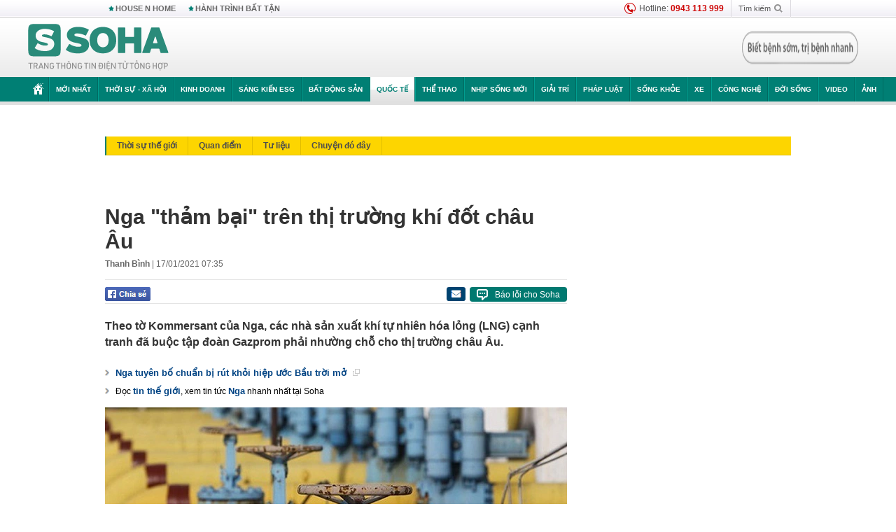

--- FILE ---
content_type: text/html; charset=utf-8
request_url: https://soha.vn/nga-tham-bai-tren-thi-truong-khi-dot-chau-au-20210117073618941.htm
body_size: 29205
content:
<!DOCTYPE html>
<html lang="vi">
<head>
    <meta http-equiv="Content-Type" content="text/html; charset=utf-8"/>
    <title>Nga &quot;thảm bại&quot; trên thị trường khí đốt châu Âu</title>
    <meta name="description" content="Theo tờ Kommersant của Nga, các nhà sản xuất khí tự nhiên hóa lỏng (LNG) cạnh tranh đã buộc tập đoàn Gazprom phải nhường chỗ cho thị trường châu Âu.">
    <meta name="keywords" content="Nga, khí đốt, tập đoàn Gazprom, thị trường châu Âu, đường ống dẫn khí đốt, Liên minh châu Âu, Tổng thống Nga Vladimir Putin, Sức mạnh Siberia">
    <meta name="news_keywords" content="Nga, khí đốt, tập đoàn Gazprom, thị trường châu Âu, đường ống dẫn khí đốt, Liên minh châu Âu, Tổng thống Nga Vladimir Putin, Sức mạnh Siberia">
    <meta property="og:title" content="Nga &quot;thảm bại&quot; trên thị trường khí đốt châu Âu">
    <meta property="og:description" content="Theo tờ Kommersant của Nga, các nhà sản xuất khí tự nhiên hóa lỏng (LNG) cạnh tranh đã buộc tập đoàn Gazprom phải nhường chỗ cho thị trường châu Âu.">
    <meta property="og:type" content="article" />
    <meta property="og:url" content="https://soha.vn/nga-tham-bai-tren-thi-truong-khi-dot-chau-au-20210117073618941.htm" />
    <meta property="og:image" content="https://sohanews.sohacdn.com/zoom/600_315/160588918557773824/2021/1/17/photo1610843577385-16108435775191580198335.jpg" />
    <meta property="og:image:type" content="image/jpg" />
    <meta property="og:image:width" content="600" />
    <meta property="og:image:height" content="315" />
    <meta property="twitter:image" content="https://sohanews.sohacdn.com/zoom/600_315/160588918557773824/2021/1/17/photo1610843577385-16108435775191580198335.jpg" />
    <meta property="twitter:card" content="summary_large_image" />
    <link rel="canonical" href="https://soha.vn/nga-tham-bai-tren-thi-truong-khi-dot-chau-au-20210117073618941.htm"/>
    <link  rel="alternate" media="only screen and (max-width: 640px)"  href="https://m.soha.vn/nga-tham-bai-tren-thi-truong-khi-dot-chau-au-20210117073618941.htm" />
    <link rel="alternate" media="handheld" href="https://m.soha.vn/nga-tham-bai-tren-thi-truong-khi-dot-chau-au-20210117073618941.htm" />
    <meta prefix="fb: http://ogp.me/ns/fb#" property="fb:app_id" content="150439901816779" />
    <meta name="google-site-verification" content="TNthD0oe_3DoN9R-iWnUdKdxiCLOBl6mKowgwXJh8tc" />
    <meta property="article:published_time" content="2021-01-17T07:35:32" />
    <meta property="article:author" content="Thanh Bình" />
    <meta name="viewport" content="width=device-width, initial-scale=1, maximum-scale=5, minimal-ui"/>
    <meta name="robots" content="max-image-preview:large,index,follow,all"/>
    <meta name="Language" content="vi"/>
    <meta name="distribution" content="Global"/>
    <meta name="revisit-after" content="1 days"/>
    <meta name="GENERATOR" content="https://soha.vn">
    <meta name="RATING" content="GENERAL"/>
    <link rel="shortcut icon" href="https://sohanews.sohacdn.com/icons/soha-32.png" type="image/png">
    <meta name="site_path" content="https://soha.vn">
    <meta name="author" content="VCCorp.vn">
    <meta name="og:site_name" content="Soha">
    <meta name="copyright" content="Copyright (c) by Công ty Cổ phần VCCorp"/>
    <meta http-equiv="x-dns-prefetch-control" content="on"/>
    <link rel="dns-prefetch" href="https://static.mediacdn.vn/">
    <link rel="dns-prefetch" href="https://sohanews.sohacdn.com">
    <link rel="dns-prefetch" href="https://videothumbs.mediacdn.vn/">
    <link rel="dns-prefetch" href="https://videothumbs-ext.mediacdn.vn/">
    <meta id="fbImage" itemprop="thumbnailUrl" property="og:image" content="https://sohanews.sohacdn.com/icons/soha-1200x630.jpg"/>
    <link rel="preload" href="https://sohanews.sohacdn.com/web_font/SFProDisplay-Medium.woff2" as="font" type="font/woff2" crossorigin>
    <link rel="preload" href="https://static.mediacdn.vn/soha.vn/web_font/SFPD-Bold.otf" as="font" type="font/woff2" crossorigin>
    <link rel="preload" href="https://sohanews.sohacdn.com/web_font/SFProDisplay-Semibold.woff2" as="font" type="font/woff2" crossorigin>
    <link rel="preload" href="https://sohanews.sohacdn.com/web_font/SFProDisplay-Medium.woff2" as="font" type="font/woff2" crossorigin>
    <link rel="preload" href="https://static.mediacdn.vn/soha.vn/images/soha-sprite-v35.png" as="image" fetchpriority="high">
    <link rel="preload" href="https://static.mediacdn.vn/soha.vn/images/soha-repeat-x.png" as="image" fetchpriority="high">

    <script>

    function getMeta(t) { let e = document.getElementsByTagName("meta"); for (let n = 0; n < e.length; n++)if (e[n].getAttribute("name") === t) return e[n].getAttribute("content"); return "" }
    var hdUserAgent = getMeta("uc:useragent");
    var isNotAllow3rd = hdUserAgent.includes("not-allow-ads");
    var isNotAllowAds = hdUserAgent.includes("not-allow-ads");
    var pageSettings = {
        Domain: "https://soha.vn",
        sharefbApiDomain: "https://sharefb.cnnd.vn",
        videoplayer: "https://vcplayer.mediacdn.vn",
        VideoToken: "[base64]",
        commentSiteName: "sohanews",
        DomainUtils: "https://utils3.cnnd.vn",
        imageDomain: "https://sohanews.sohacdn.com",
        DomainApiVote: "https://eth.cnnd.vn",
        allowAds: true && !isNotAllow3rd,
        allow3rd: true && !isNotAllow3rd,
        DomainUtils2: "https://util8.cnnd.vn",
        DOMAIN_API_NAME_SPACE:'sohanews',
        sport5sDomain:"https://sport5s.cnnd.vn",
        siteMail:"soha",
        sDomainMail:"https://eth.cnnd.vn",
    }
    var appSettings = {
        ajaxDomain:'https://s2.soha.vn',
        ajaxDomainSession:'https://s2.soha.vn',
        ajaxDomainUtil2: "https://util8.cnnd.vn",
    };
    var apiBangXepHang = 'https://sport5s.cnnd.vn' + '/sport5-api-data.htm';

    function loadJsAsync(jsLink, callback, callbackEr) {
        var scriptEl = document.createElement("script");
        scriptEl.type = "text/javascript";
        scriptEl.async = true;
        if (typeof callback == "function") {
            scriptEl.onreadystatechange = scriptEl.onload = function () {
                callback();
            };
        }
        scriptEl.src = jsLink;
        if (typeof callbackEr != "undefined") {
            scriptEl.setAttribute('onerror', callbackEr);
        }
        if (scriptEl) {
            var _scripts = document.getElementsByTagName("script");
            var checkappend = false;
            for (var i = 0; i < _scripts.length; i++) {
                if (_scripts[i].src == jsLink)
                    checkappend = true
            }
            if (!checkappend) {
                var head = document.getElementsByTagName('head')[0];
                head.appendChild(scriptEl);
            }
        }
    }

    function loadCss(t) {
        var e = document.getElementsByTagName("head")[0], s = document.createElement("link");
        s.rel = "stylesheet", s.type = "text/css", s.href = t, s.media = "all", e.appendChild(s)
    }
    function checkRunInitScroll() {
        if (typeof runinitscroll != "undefined" && runinitscroll.length >= 1) {
            runinitscroll[0]();
            var len = runinitscroll.length;
            var arr = [];
            for (var i = 1; i < len; i++) {
                arr.push(runinitscroll[i]);
            }
            runinitscroll = arr;
        }
        window.setTimeout(function () {
            checkRunInitScroll();
        }, 1);
    }
    setTimeout(function () {
        let e = !1;

        let runInitScrollTimeout = pageSettings.allow3rd ? 1 : 3000;

        function t() {
            try {
                e || (e = !0, document.removeEventListener("scroll", t), function () {
                    let e = document.createElement("script");
                    e.async = !0, e.setAttribute("data-ad-client", ""), document.head.appendChild(e), e.src = ""
                }(), document.removeEventListener("mousemove", t), document.removeEventListener("mousedown", t), document.removeEventListener("touchstart", t)), setTimeout(function () {
                    checkRunInitScroll();
                }, runInitScrollTimeout)

            } catch (err) {
                console.log("init --" + err);
            }
        }
        document.addEventListener("scroll", t, { passive: true }), document.addEventListener("mousemove", t), document.addEventListener("mousedown", t), document.addEventListener("touchstart", t, { passive: true }), document.addEventListener("load", function () {
            document.body.clientHeight != document.documentElement.clientHeight && 0 == document.documentElement.scrollTop && 0 == document.body.scrollTop || t()
        })
    }, 1);
</script>

    
            <!-- GOOGLE SEARCH STRUCTURED DATA FOR ARTICLE -->
<script type="application/ld+json">
{
    "@context": "http://schema.org",
    "@type": "NewsArticle",
    "mainEntityOfPage":{
        "@type":"WebPage",
        "@id":"https://soha.vn/nga-tham-bai-tren-thi-truong-khi-dot-chau-au-20210117073618941.htm"
    },
    "headline": "Nga &amp;quot;thảm bại&amp;quot; trên thị trường khí đốt châu Âu",
    "description": "Theo tờ Kommersant của Nga, các nhà sản xuất khí tự nhiên hóa lỏng (LNG) cạnh tranh đã buộc tập đoàn Gazprom phải nhường chỗ cho thị trường châu Âu.",
    "image": {
        "@type": "ImageObject",
        "url": "https://sohanews.sohacdn.com/zoom/700_438/160588918557773824/2021/1/17/photo1610843575184-16108435753812021403043.jpg",
        "width" : 700,
        "height" : 438
    },
    "datePublished": "2021-01-17T07:35:32+07:00",
    "dateModified": "2021-01-17T07:35:32+07:00",
    "author": {
        "@type": "Person",
        "name": "Thanh Bình"
    },
    "publisher": {
        "@type": "Organization",
        "name": "https://soha.vn",
        "logo": {
            "@type": "ImageObject",
           "url": "",
            "width": 70,
            "height": 70
        }
    }
}
</script>
<!-- GOOGLE BREADCRUMB STRUCTURED DATA -->
<script type="application/ld+json">
{
    "@context": "http://schema.org",
    "@type": "BreadcrumbList",
    "itemListElement": [
        {
            "@type": "ListItem",
            "position": 1,
            "item": {
                "@id": "https://soha.vn",
                "name": "Trang chủ"
            }
        }
              ,{
        "@type": "ListItem",
        "position":2,
            "item": {
                "@id": "https://soha.vn/quoc-te.htm",
                "name": "Quốc tế"
            }
        }
    ]
}
</script>
<script type="application/ld+json">
        {
        "@context": "http://schema.org",
        "@type": "Organization",
        "name":"Soha",
        "url": "https://soha.vn",
         "logo": "https://sohanews.mediacdn.vn/web_images/default_avatar.png",
        "email": "mailto: mailto:btv@soha.vn",
        "sameAs":[
               "https://www.facebook.com/TintucSoha"
                    ,"https://www.facebook.com/Sohaquansu"
                    ,"https://twitter.com/soha88063891"
                     ,"https://www.facebook.com/Sohasongkhoe"
             ],
    "contactPoint": [{
        "@type": "ContactPoint",
        "telephone": "(84 24) 7307 7979",
        "contactType": "customer service"
        }],
        "address": {
            "@type": "PostalAddress",
            "addressLocality": "Thanh Xuân",
            "addressRegion": "Hà Nội",
            "addressCountry": "Việt Nam",
            "postalCode":"100000",
            "streetAddress": "Tầng 20, tòa nhà Center Building, Hapulico Complex, số 1 Nguyễn Huy Tưởng, phường Thanh Xuân Trung, quận Thanh Xuân, Hà Nội"
            }
        }
</script>
<script type="text/javascript">
        var _ADM_Channel = '%2fquoc-te%2fdetail%2f';
    </script>

        <link href="https://static.mediacdn.vn/soha.vn/web_css/20251201/soha.detail.min.css?v4" rel="stylesheet">

<style>
    [data-role=content] .VCSortableInPreviewMode[type=boxhighlightlist] ul.list-highlight li {
        display: list-item;
        list-style-type: disc;
    }
</style>
    <style>
    .link-source-wrapper{
        width: 100%!important;
    }
    .btn-copy-link-source{float: right!important;}
    .link-source-name { text-align: left; width: 100%; padding: 10px 15px; }
    .time-source-detail { float: right; color: #888888 !important; font-size: 12px; font-weight: 400; }
    span.btn-copy-link-source2 svg path { fill: #333333; }
    .link-source-name .btn-copy-link-source2 { margin-left: 12px !important; font-size: 12px; }
    span.btn-copy-link-source-1{margin-left: 10px}
</style>
                        <link rel="preload" href="https://sohanews.sohacdn.com/thumb_w/660/160588918557773824/2021/1/17/photo1610843575184-16108435753812021403043.jpg" as="image" fetchpriority="high">
            
    <style>
        .page-menu a:hover {color: #fff;}
        .page-menu a.active:hover {color: #007f74;}
        .news-title[data-newtype="5"]:before {
            content: '';
            width: 41px;
            display: inline-block;
            margin-right: 2px;
            background: url("https://static.mediacdn.vn/soha.vn/images/sicon-live.png") no-repeat;
            background-size: contain;
            height: 17px;
        }
        .box-category-item .box-category-link-title[data-newstype="5"]:before {
            content: '';
            width: 39px;
            display: inline-block;
            margin-right: 8px;
            background: url("https://static.mediacdn.vn/soha.vn/images/sicon-live.png") no-repeat;
            background-size: contain;
            height: 18px;
            margin-bottom: -4px;
        }
        .ml-10{
            margin-left: 10px;
        }
    </style>
    <style>
    body {
        min-width: 1160px !important;
    }
    .tlshowmore.load-more-btn{
        padding-top: unset;
    }
    @media  screen and (max-width: 1024px) {
        .header .page-header .page-menu .inner {
            max-width: 100% !important;
        }

        .header .page-header .page-menu {
            position: relative !important;
        }

        .detail-container-full .adm-mainsection .boxcontent {
            width: 100% !important;
            padding: 30px 0 !important;
        }
    }
</style>
    <script type="text/javascript" src="https://adminplayer.sohatv.vn/resource/init-script/playerInitScript.js"></script>
</head>
<body >
<script>
    if (pageSettings.allow3rd) {
        (function () {
            var img = new Image();
            var pt = (document.location.protocol == "https:" ? "https:" : "http:");
            img.src = pt + '//lg1.logging.admicro.vn/ftest?url=' + encodeURIComponent(document.URL);
            var img1 = new Image();
            img1.src = pt + '//amcdn.vn/ftest?url=' + encodeURIComponent(document.URL);
        })();
    }
</script>
<script>
    if (pageSettings.allow3rd) {
        var _comscore = _comscore || [];
        _comscore.push({c1: "2", c2: "17793284"});
        (function () {
            var s = document.createElement("script"), el = document.getElementsByTagName("script")[0];
            s.async = true;
            s.src = (document.location.protocol == "https:" ? "https://sb" : "http://b") + ".scorecardresearch.com/beacon.js";
            el.parentNode.insertBefore(s, el);
        })();
    }
</script>
<noscript>
    <img src="http://b.scorecardresearch.com/p?c1=2&c2=17793284&cv=2.0&cj=1" />
</noscript>
<script>
    if (pageSettings.allow3rd) {
        loadJsAsync('https://sentry.mediacdn.vn/raven.min.js');
    }
</script>
<!-- Facebook Pixel Code -->
<script>
    if (pageSettings.allow3rd) {
        !function (f, b, e, v, n, t, s) {
            if (f.fbq) return;
            n = f.fbq = function () {
                n.callMethod ?
                    n.callMethod.apply(n, arguments) : n.queue.push(arguments)
            };
            if (!f._fbq) f._fbq = n;
            n.push = n;
            n.loaded = !0;
            n.version = '2.0';
            n.queue = [];
            t = b.createElement(e);
            t.async = !0;
            t.src = v;
            s = b.getElementsByTagName(e)[0];
            s.parentNode.insertBefore(t, s)
        }(window, document, 'script',
            'https://connect.facebook.net/en_US/fbevents.js');
        fbq('init', '260310555940925');
        fbq('track', 'PageView');
    }
</script>
<noscript>
    <img height="1" width="1" style="display:none" src="https://www.facebook.com/tr?id=260310555940925&ev=PageView&noscript=1" />
</noscript>
<!-- End Facebook Pixel Code -->
<script>
    if (pageSettings.allow3rd) {
        (function () {
            function d(b, c, e) {
                var a = document.createElement("script");
                a.type = "text/javascript";
                a.async = !0;
                a.src = b;
                2 <= arguments.length && (a.onload = c, a.onreadystatechange = function () {
                    4 != a.readyState && "complete" != a.readyState || c()
                });
                a.onerror = function () {
                    if ("undefined" != typeof e) try {
                        e()
                    } catch (g) {
                    }
                };
                document.getElementsByTagName("head")[0].appendChild(a)
            }

            function f() {
                if ("undefined" == typeof window.ADMStorageFileCDN) setTimeout(function () {
                    f()
                }, 500); else if ("undefined" != typeof window.ADMStorageFileCDN.corejs &&
                    "undefined" != typeof window.ADMStorageFileCDN.chkCorejs && 0 == window.ADMStorageFileCDN.chkCorejs) if (window.ADMStorageFileCDN.chkCorejs = !0, "string" == typeof window.ADMStorageFileCDN.corejs) d(window.ADMStorageFileCDN.corejs); else if ("undefined" != typeof window.ADMStorageFileCDN.corejs) for (var b = 0, c = window.ADMStorageFileCDN.corejs.length; b < c; b++) d(window.ADMStorageFileCDN.corejs[b])
            }

            f()
        })();
    }
</script>
<script>
    if (pageSettings.allow3rd) {
        (function (w, d, s, l, i) {
            w[l] = w[l] || [];
            w[l].push({
                'gtm.start':
                    new Date().getTime(), event: 'gtm.js'
            });
            var f = d.getElementsByTagName(s)[0],
                j = d.createElement(s), dl = l != 'dataLayer' ? '&l=' + l : '';
            j.async = true;
            j.src =
                'https://www.googletagmanager.com/gtm.js?id=' + i + dl;
            f.parentNode.insertBefore(j, f);
        })(window, document, 'script', 'dataLayer', 'GTM-WQ88Q93');
    }
</script>
<script>
    if (pageSettings.allow3rd) {
        try {
            did = localStorage['__uidac'];
        } catch (e) {
        }
    }
</script>
<!-- Admicro Tag Manager -->
<script>
    if (pageSettings.allow3rd) {
        (function (a, b, d, c, e) {
            a[c] = a[c] || [];
            a[c].push({"atm.start": (new Date).getTime(), event: "atm.js"});
            a = b.getElementsByTagName(d)[0];
            b = b.createElement(d);
            b.async = !0;
            b.src = "//deqik.com/tag/corejs/" + e + ".js";
            a.parentNode.insertBefore(b, a)
        })(window, document, "script", "atmDataLayer", "ATM4GHFIUA3KH");
    }
</script>
<!-- End Admicro Tag Manager-->
<script>
        var arrAdmZone = [];
        function initArrAdmZone(from) {
            const zoneElements = document.querySelectorAll('zone[id]:not(.pushed),div[id^=admzone]:not(.pushed),div[id^=zone]:not(.pushed)');

            for (const zone of zoneElements) {
                const adsId = zone.getAttribute('id');
                arrAdmZone.push(adsId);
                zone.classList.add('pushed');
            }

            console.log('initArrAdmZone ' + from, arrAdmZone);
        }

        document.addEventListener("DOMContentLoaded", function () {
            initArrAdmZone("DOMContentLoaded");
        });

        (runinit = window.runinit || []).push(function () {
            $(document).ajaxComplete(function () {
                initArrAdmZone('document ajaxComplete');
            });
        });
    </script>
    <script>
        var arfAsync = arfAsync || [];
        var admicroAD = admicroAD || {};
        if (pageSettings.allow3rd) {
            admicroAD.unit = admicroAD.unit || [];
            //adBlock Firefox
            loadJsAsync('https://static.amcdn.vn/tka/cdn.js');
            loadJsAsync('https://media1.admicro.vn/suts/pcl.js');
            loadJsAsync('https://media1.admicro.vn/core/adm_tracking.js',"", callbackEr = "window.arferrorload = true;");
            loadJsAsync('https://media1.admicro.vn/cms/Arf.min.js',"", callbackEr = "window.arferrorload = true;");
        }
    </script>
<div id="admWrapsite">
    <div id="admzone13609"></div>
    <script>
        if (pageSettings.allow3rd) admicroAD.unit.push(function () { admicroAD.show('admzone13609') });
    </script>

    <style>
    .page-menu{
        padding: 0 1px;
    }
    .page-menu>.inner{
        width: 1200px;
        max-width: 100%;
    }
    .img-vn-vuon-minh{
        width: 100%;
        height: 45px;
        object-fit: contain;
    }
    .page-head__right a {
    height: 50px;
    }
    .gocnhin-group {
        width: 100%;
    }
    /*.banner-80year {*/
    /*    height: 55px;*/
    /*    margin-right: 16px;*/
    /*}*/
    /*.banner-80year img {*/
    /*    height: 100%;*/
    /*}*/
</style>
<header class="header">
    <div class="page-header">
        <div class="page-top">
            <div class="w980 mgauto d-flex justify-content-sb align-items-center">
                <div class="link nhomchude">
                    <a class="nav-link" href="/house-n-home.html" title="HOUSE N HOME">HOUSE N HOME</a>

                    <a class="nav-link" href="/hanh-trinh-bat-tan.html" title="Hành trình bất tận">HÀNH TRÌNH BẤT TẬN</a>
                    <!-- <a class="nav-link" href="/mua-nao-benh-nay.html" title="DR.BLUE">DR.BLUE</a> -->
                </div>
                <div class="action">
                    
                    <span class="item hotline"><i class="ico-hotline"></i>Hotline: <b>0943 113 999</b></span>
                    <span class="item trigger search">
                            Tìm kiếm<i class="ico-search"></i>
                        <div class="box-search" style="display: none;">
                            <input id="textSearch" class="text txt-search"><button id="btnSearch" type="button" class="button btn-search-a" >
                            </button>
                        </div>
                    </span>
                </div>
            </div>
        </div>
        <div class="page-head">
            <div class="align-items-center d-flex justify-content-sb mgauto relative w980">
                <div class="header__r align-items-center d-flex justify-content-sb">

                                            <a href="/" class="logo" title="Trang chủ"></a>
                                                        </div>

                <div class="mgt25 page-head__right">





                    <div class="head-right-1">
                        <a class="head-right-item" href="/su-kien/ai-kien-tao-tuong-lai-3455.htm" data-pos="1" title="Ai kiến tạo tương lai" style="display: none;">
                            <img src="https://static.mediacdn.vn/thumb_w/181/soha.vn/images/Ai-kien-tao-tuong-lai.png" alt="Ai kiến tạo tương lai" width="181" height="36">
                        </a>
                        <a href="/su-kien/biet-benh-som-tri-benh-nhanh-3261.htm" class="head-right-item" data-pos="2" title="Biết bệnh sớm, trị bệnh nhanh" style="display: none;">
                            <img src="https://sohanews.sohacdn.com/thumb_w/170/web_images/bietbenhsom_soha.png" alt="Biết bệnh sớm, trị bệnh nhanh" width="170" height="32">
                        </a>
                    </div>

                </div>


            </div>
        </div>

        <div id="cphBody_PageMenu1_MenuDefault" class="page-menu">
            <div class="inner clearfix" style="position: relative;">
                <a href="/" title="Trang chủ" class="first"><i class="ico-home"></i></a>
                <a title="MỚI NHẤT" class="nav-link" href="/tin-moi-nhat.htm">Mới nhất</a>
                <a title="THỜI SỰ - XÃ HỘI" class="nav-link" href="/thoi-su-xa-hoi.htm">Thời sự - Xã hội</a>
                <a title="Kinh doanh" class="nav-link" href="/kinh-doanh.htm">Kinh doanh</a>
                <a title="Sáng kiến ESG" class="nav-link" href="/sang-kien-esg.htm">Sáng kiến ESG</a>
                <a title="Bất động sản" class="nav-link" href="/kinh-doanh/bat-dong-san.htm">Bất động sản</a>
                <a title="Quốc tế" class="nav-link" href="/quoc-te.htm">Quốc tế</a>
                <a href="/the-thao.htm" class="nav-link" title="thể thao">Thể thao</a>
                <a title="Nhịp sống mới" class="nav-link" href="/nhip-song-moi.htm">Nhịp sống mới</a>
                <a title="Giải trí" class="nav-link" href="/giai-tri.htm">Giải trí</a>
                <a title="Pháp luật" class="nav-link" href="/phap-luat.htm">Pháp luật</a>
                <a title="Sống khỏe" class="nav-link" href="/song-khoe.htm">Sống khỏe</a>
                <a title="Xe" class="nav-link" href="/xe.htm">Xe</a>
                <a title="Công nghệ" class="nav-link" href="/cong-nghe.htm">Công nghệ</a>
                <a title="Đời sống" class="nav-link" href="/doi-song.htm">Đời sống</a>

                <a href="/video.htm" class="nav-link" title="Video">Video</a>
                <a href="/anh.htm" class="nav-link" title="Ảnh" class="last">Ảnh</a>




            </div>
            <div class="mnu-hot-topic-wrapper">
    <div class="w1160">
        <div class="mnu-hot-topic-title">
            <svg width="16" height="20" viewBox="0 0 16 20" fill="none" xmlns="http://www.w3.org/2000/svg">
                <path fill-rule="evenodd" clip-rule="evenodd" d="M0.5 19.375V2.5C0.5 1.83696 0.763392 1.20107 1.23223 0.732233C1.70107 0.263392 2.33696 0 3 0L13 0C13.663 0 14.2989 0.263392 14.7678 0.732233C15.2366 1.20107 15.5 1.83696 15.5 2.5V19.375C15.5001 19.4835 15.4719 19.5902 15.4182 19.6845C15.3645 19.7789 15.2872 19.8576 15.1939 19.913C15.1005 19.9684 14.9944 19.9985 14.8859 20.0004C14.7774 20.0023 14.6702 19.9758 14.575 19.9237L8 16.3363L1.425 19.9237C1.32979 19.9758 1.22265 20.0023 1.11413 20.0004C1.00561 19.9985 0.899459 19.9684 0.806115 19.913C0.712771 19.8576 0.635456 19.7789 0.581781 19.6845C0.528106 19.5902 0.499921 19.4835 0.5 19.375ZM8.2 5.125C8.18173 5.08752 8.15329 5.05592 8.11792 5.03382C8.08256 5.01172 8.0417 5 8 5C7.9583 5 7.91744 5.01172 7.88208 5.03382C7.84671 5.05592 7.81827 5.08752 7.8 5.125L7.0075 6.73125C6.99164 6.76374 6.96809 6.79188 6.93891 6.81322C6.90972 6.83457 6.87577 6.84848 6.84 6.85375L5.065 7.11125C5.02414 7.11745 4.98581 7.13491 4.95431 7.16167C4.92282 7.18843 4.8994 7.22344 4.88668 7.26276C4.87396 7.30208 4.87245 7.34417 4.88231 7.38431C4.89217 7.42445 4.91301 7.46104 4.9425 7.49L6.225 8.74125C6.2775 8.7925 6.30125 8.86625 6.28875 8.93875L5.9875 10.7062C5.98071 10.7471 5.98543 10.789 6.00113 10.8272C6.01684 10.8655 6.0429 10.8987 6.0764 10.9229C6.1099 10.9472 6.14951 10.9617 6.19077 10.9647C6.23204 10.9677 6.27333 10.9592 6.31 10.94L7.8975 10.105C7.92933 10.0884 7.96471 10.0797 8.00062 10.0797C8.03654 10.0797 8.07192 10.0884 8.10375 10.105L9.69125 10.94C9.72788 10.9588 9.76902 10.9671 9.81008 10.9639C9.85114 10.9607 9.89051 10.9462 9.92381 10.922C9.95711 10.8978 9.98304 10.8648 9.99869 10.8267C10.0144 10.7886 10.0191 10.7469 10.0125 10.7062L9.71 8.9375C9.70362 8.90198 9.70598 8.86544 9.71686 8.83103C9.72775 8.79663 9.74685 8.76538 9.7725 8.74L11.0575 7.48875C11.087 7.45979 11.1078 7.4232 11.1177 7.38306C11.1276 7.34292 11.126 7.30083 11.1133 7.26151C11.1006 7.22219 11.0772 7.18718 11.0457 7.16042C11.0142 7.13366 10.9759 7.1162 10.935 7.11L9.16 6.8525C9.12423 6.84723 9.09028 6.83332 9.06109 6.81197C9.03191 6.79063 9.00836 6.76249 8.9925 6.73L8.2 5.125Z" fill="#007F74"></path>
            </svg>Nhóm chủ đề
        </div>
        <div class="mnu-hot-topic-tpgrlist">
            <div class="item-mgz" style="background-image: url(https://sohanews.sohacdn.com/thumb_w/540/web_images/banner_housenhome.jpg)">
                <a href="/house-n-home.html" title="House n Home"><span class="name">House n Home</span></a>
            </div>
            <div class="item-mgz" style="background-image: url(https://sohanews.sohacdn.com/thumb_w/540/mob_images/soha-emag-topic-cover_30072020.jpg)">
                <a href="/soha-special.html" title="Soha Special"><span class="name">Soha Special</span></a>
            </div>
            <div class="item-gnds" style="background-image: url(https://sohanews.sohacdn.com/thumb_w/540/web_images/chu-de-hay-tu-hao-viet-nam.jpg)">
                <a href="/tu-hao-viet-nam.html" title="Tự hào Việt Nam"><span class="name">Tự hào Việt Nam</span></a>
            </div>

            <div class="item-gnds" style="background-image: url(https://sohanews.sohacdn.com/thumb_w/540/mob_images/hanh-trinh-bat-tan_cover11062022.jpg)">
                <a href="/hanh-trinh-bat-tan.html" title="Hành trình bất tận"><span class="name">Hành trình bất tận</span></a>
            </div>
            <!-- <div class="item-gnds" style="background-image: url(https://sohanews.sohacdn.com/thumb_w/540/mob_images/vu-khi-viet-nam.jpg)">
                <a href="/su-kien/vu-khi-viet-nam-hien-dai-2960.htm" title="Vũ khí Việt Nam"><span class="name">Vũ khí Việt Nam</span></a>
            </div> -->

            <div class="item-gnds" style="background-image: url(https://sohanews.sohacdn.com/thumb_w/540/web_images/banner_day_con.jpg)">
                <a href="/day-con.html" title="Dạy con nên người"><span class="name">Dạy con nên người</span></a>
            </div>

            <!-- <div class="item-gnds" style="background-image: url(https://sohanews.sohacdn.com/thumb_w/540/web_images/banner-giai-ma-chat-dinh-duong.jpg)">
                <a href="/su-kien/giai-ma-chat-dinh-duong-3188.htm" title="Giải mã Chất dinh dưỡng"><span class="name">Giải mã Chất dinh dưỡng</span></a>
            </div> -->
            <div class="item-bhcs" style="background-image: url(https://sohanews.sohacdn.com/thumb_w/540/mob_images/bai-hoc-cuoc-song-cover_30072020.jpg)">
                <a href="/doi-song/bai-hoc-cuoc-song.htm" title="Bài học cuộc sống"><span class="name">Bài học cuộc sống</span></a>
            </div>

            <div class="item-gnds" style="background-image: url(https://sohanews.sohacdn.com/thumb_w/540/web_images/binh-luan-bong-da.jpg)">
                <a href="/the-thao/binh-luan.htm" title="Bình luận bóng đá"><span class="name">Bình luận bóng đá</span></a>
            </div>
        </div>
    </div>
</div>
        </div>
    </div>
</header>
        <div class="main">
            <a href="/quoc-te.htm" title="Quốc tế" class="category-page__name"></a>
    <div class="page-body page-detail">
        <div class="clearfix adm-mainsection">
            <div class="w980 mgauto inner mgt15">
                <div id="admzone2238"></div>
    <script>
        if (pageSettings.allow3rd) admicroAD.unit.push(function () { admicroAD.show('admzone2238') });
    </script>

                <div class="clearfix mgt15 under-admzone2238"></div>
                                    <div class="mgt15 breadcumb-box">
                        <div class="clearfix mgt15 submenupagedetail mb-56">
        <nav id="sohaSubCategories" class="sub-menu clearfix">
                            <a href="/quoc-te/thoi-su-the-gioi.htm" title="Thời sự thế giới" class="">Thời sự thế giới</a>
                            <a href="/quoc-te/quan-diem.htm" title="Quan điểm" class="">Quan điểm</a>
                            <a href="/quoc-te/tu-lieu.htm" title="Tư liệu" class="">Tư liệu</a>
                            <a href="/quoc-te/chuyen-do-day.htm" title="Chuyện đó đây" class="">Chuyện đó đây</a>
                    </nav>
    </div>
                    </div>
                
                                <div class="mgt15 d-flex justify-content-sb detail-content-holder">
                    <div class="w660 fl news-detail default epl-default adm-leftsection">
                                                <main>
                            <article>
                                <h1 class="news-title" data-field="title" data-role="title" data-newtype="0">Nga &quot;thảm bại&quot; trên thị trường khí đốt châu Âu</h1>
                                <div class="news-info">
                                    <div>
                                                                                    <b data-field="author" data-role="author">Thanh Bình</b> |
                                        
                                        <time data-role="publishdate" class="op-published" datetime="17/01/2021 07:35" data-field="createddate">17/01/2021 07:35</time>
                                    </div>
                                    <div class="news-audio">
                                        <div class="embed-tts" data-namespace="sohanews">
                                        </div>
                                    </div>
                                </div>

                                <div class="share mgt15 d-flex justify-content-sb">
    <div class="d-flex">
        <div>
            <a href="javascript:;" class="facebook-button-share fl sendsocial" rel="facebook"
                data-href="https://soha.vn/nga-tham-bai-tren-thi-truong-khi-dot-chau-au-20210117073618941.htm" data-title="Nga &quot;thảm bại&quot; trên thị trường khí đốt châu Âu" title="Chia sẻ">
            </a>
        </div>
        <div>
            <div class="fb-like fb_iframe_widget" data-href="https://soha.vn/nga-tham-bai-tren-thi-truong-khi-dot-chau-au-20210117073618941.htm" data-height="28px" data-layout="button_count" data-action="like" data-size="small" data-share="false"></div>
        </div>
    </div>
    <div>
        <i title="Báo lỗi cho Soha" data-buttontype="reportbug" class="reportbug-button  mgl6 fr">
            <svg version="1.1" id="Layer_1" xmlns="http://www.w3.org/2000/svg" xmlns:xlink="http://www.w3.org/1999/xlink" x="0px" y="0px" width="16px" height="16px" viewBox="0 0 16 16" enable-background="new 0 0 16 16" xml:space="preserve">
                <image id="image0" width="16" height="16" x="0" y="0" href="[data-uri]
                        AAB6JgAAgIQAAPoAAACA6AAAdTAAAOpgAAA6mAAAF3CculE8AAAAAmJLR0QA/4ePzL8AAAAJcEhZ
                        cwAADsQAAA7EAZUrDhsAAAAHdElNRQfnAREIIRZkCGnaAAAAqUlEQVQoz4XQMW7CUBAE0CH6Qq5T
                        cRQOwOUsxKEiCgulSJGCM7igoXGByEuRj1EcE2ak1e6f1fzVRNHqDTPstUq0/kMbPTaaGW7Qx4Am
                        M9BgeMkTjAv2DqLTiYP97b3k3pVxLvm6/1RvEJnUBsPosPhTbzeck6yVkT++UbJOco7tJJr3xMpn
                        nbaxtHNyqYSVI65OdpbTcOCID6+zsVTjR3JdeCwn3nS/5W9JudiIfWKW5gAAACV0RVh0ZGF0ZTpj
                        cmVhdGUAMjAyMy0wMS0xN1QwODozMzoyMiswMDowMGU1YOcAAAAldEVYdGRhdGU6bW9kaWZ5ADIw
                        MjMtMDEtMTdUMDg6MzM6MjIrMDA6MDAUaNhbAAAAAElFTkSuQmCC">
                </image>
            </svg>
            <a data-buttontype="reportbug" href="javascript:;" title="Báo lỗi cho Soha">
                Báo lỗi cho Soha
            </a>
        </i>

        <a rel="nofollow" href="mailto:?&subject=[soha.vn] Nga &quot;thảm bại&quot; trên thị trường khí đốt châu Âu&body=https://soha.vn/nga-tham-bai-tren-thi-truong-khi-dot-chau-au-20210117073618941.htm%0D%0ATheo tờ Kommersant của Nga, các nhà sản xuất khí tự nhiên hóa lỏng (LNG) cạnh tranh đã buộc tập đoàn Gazprom phải nhường chỗ cho thị trường châu Âu." title="Gửi email" class="fr mgl6 ico-mailto"></a>
    </div>
</div>

                                <div class="clearfix mgt15">
                                    <div class="detail-body">
                                        

                                        <h2 data-role="sapo" class="news-sapo" data-field="sapo">
                                            <span class="btn-nhuanbut24 nb24" title="Nhuận bút 24h" data-type="btn-nhuanbut24"></span>
                                            Theo tờ Kommersant của Nga, các nhà sản xuất khí tự nhiên hóa lỏng (LNG) cạnh tranh đã buộc tập đoàn Gazprom phải nhường chỗ cho thị trường châu Âu.
                                        </h2>

                                        <div id="admzonek9l7ejcm"></div>
    <script>
        if (pageSettings.allow3rd) admicroAD.unit.push(function () { admicroAD.show('admzonek9l7ejcm') });
    </script>

<div class="relationnews" id="relationnews" data-marked-zoneid="soha_detail_relatesnews">
    
            <ul class="related-news" data-slottype="relatednews" id="insert-tag-redirect-new-relation">
                                    <li>
                        <a href="/nga-tuyen-bo-chuan-bi-rut-khoi-hiep-uoc-bau-troi-mo-20210116215815187.htm" title="Nga tuyên bố chuẩn bị rút khỏi hiệp ước Bầu trời mở"
                            data-popup-url="/nga-tuyen-bo-chuan-bi-rut-khoi-hiep-uoc-bau-troi-mo-20210116215815187rf20210117073618941.htm"
                            class="show-popup visit-popup inited-timeline-popup">Nga tuyên bố chuẩn bị rút khỏi hiệp ước Bầu trời mở
                            <i class="icon-show-popup"></i></a><i class="ls-1"></i>
                    </li>
                            </ul>

    </div>

                                        <div class="detail-content afcbc-body detail-old" data-role="content" itemprop="articleBody" data-io-article-url="/nga-tham-bai-tren-thi-truong-khi-dot-chau-au-20210117073618941.htm">
                                            <div data-check-position="body_start"></div>
                                                                                                                                                <div class="media VCSortableInPreviewMode  ">
                                                        <img fetchpriority="high"
                                                            src="https://sohanews.sohacdn.com/thumb_w/660/160588918557773824/2021/1/17/photo1610843575184-16108435753812021403043.jpg"
                                                            alt="Nga ‘thảm bại’ trên thị trường khí đốt châu Âu. (Ảnh: RT)"
                                                            title="Nga ‘thảm bại’ trên thị trường khí đốt châu Âu. (Ảnh: RT)"
                                                            data-role='avatar' width="730" height="412.5"/>
                                                                                                                    <div class="PhotoCMS_Caption PhotoCMS_Author">
                                                                <p data-placeholder="nhập chú thích"
                                                                    style="text-align: center;">
                                                                    Nga ‘thảm bại’ trên thị trường khí đốt châu Âu. (Ảnh: RT)</p>
                                                            </div>
                                                                                                            </div>
                                                                                            
                                            <p class="">M&#7863;c d&ugrave; cho &#273;&#7871;n nay &#273;&#432;&#7901;ng &#7889;ng d&#7851;n kh&iacute; &#273;&#7889;t c&#7911;a <a href="http://soha.vn/nga.html" title="Nga" target="_blank"><b>Nga</b></a> v&#7851;n d&#7851;n &#273;&#7847;u &#7903; Li&ecirc;n minh ch&acirc;u &Acirc;u (EU), nh&#432;ng t&#7893;ng th&#7883; ph&#7847;n ti&ecirc;u th&#7909; &#7903; ch&acirc;u &Acirc;u c&#7911;a c&ocirc;ng ty Nga &#273;&atilde; gi&#7843;m t&#7915; 36% v&agrave;o n&#259;m 2019 xu&#7889;ng c&ograve;n 33% v&agrave;o n&#259;m 2020.</p><p class="">&#272;&#7875; duy tr&igrave; th&#7883; ph&#7847;n &#7903; T&acirc;y &Acirc;u, c&ocirc;ng ty &#273;&#7897;c quy&#7873;n kh&iacute; &#273;&#7889;t c&#7911;a Nga &#273;&atilde; t&#259;ng g&#7847;n g&#7845;p &#273;&ocirc;i doanh s&#7889; b&aacute;n h&agrave;ng tr&ecirc;n n&#7873;n t&#7843;ng giao d&#7883;ch &#273;i&#7879;n t&#7917;. C&ocirc;ng ty c&#7911;a Nga th&#432;&#7901;ng &#273;&#432;a ra m&#7913;c gi&aacute; th&#7845;p h&#417;n gi&aacute; giao ngay t&#7841;i c&aacute;c trung t&acirc;m ch&acirc;u &Acirc;u. Ngo&agrave;i ra, s&#7921; s&#7909;t gi&#7843;m th&#7883; ph&#7847;n c&#7911;a Gazprom kh&ocirc;ng x&#7843;y ra v&#7899;i chi ph&iacute; c&#7911;a c&aacute;c nh&agrave; s&#7843;n xu&#7845;t LNG c&#7911;a Nga.</p><p class="">Theo b&agrave; Ekaterina Kolbikova t&#7915; c&ocirc;ng ty t&#432; v&#7845;n Vygon Consulting, th&#7883; ph&#7847;n kh&iacute; &#273;&#7889;t h&oacute;a l&#7887;ng c&#7911;a Nga t&#7915; nh&agrave; m&aacute;y Yamal LNG thu&#7897;c t&#7853;p &#273;o&agrave;n NOVATEK (Nga) trong ti&ecirc;u th&#7909; t&#7841;i ch&acirc;u &Acirc;u h&#7847;u nh&#432; kh&ocirc;ng thay &#273;&#7893;i trong n&#259;m v&#7899;i 3,3% (n&#259;m 2019 l&agrave; 3,5%).</p><div class="VCSortableInPreviewMode alignRight" relatednewsboxtype="1" type="RelatedNewsBox" data-style="align-right"><div class="kbwscwl-relatedbox type1"> <ul class="kbwscwlr-list"><li class="kbwscwlrl" data-id="20210113111315382" data-avatar="https://sohanews.sohacdn.com/zoom/50_50/160588918557773824/2021/1/13/photo1610508148431-16105081488651420496469.jpg" data-url="http://soha.vn/nuoc-my-sap-doi-chu-bao-thuy-dien-lo-ngai-ve-nguy-co-no-ra-mot-cuoc-chien-ve-nord-stream-2-20210113111315382.htm" data-title="N%C6%B0%E1%BB%9Bc%20M%E1%BB%B9%20s%E1%BA%AFp%20%22%C4%91%E1%BB%95i%20ch%E1%BB%A7%22%3A%20B%C3%A1o%20Th%E1%BB%A5y%20%C4%90i%E1%BB%83n%20lo%20ng%E1%BA%A1i%20v%E1%BB%81%20nguy%20c%C6%A1%20n%E1%BB%95%20ra%20m%E1%BB%99t%20%22cu%E1%BB%99c%20chi%E1%BA%BFn%22%20v%E1%BB%81%20Nord%20Stream%202"> <a target="_blank" href="http://soha.vn/nuoc-my-sap-doi-chu-bao-thuy-dien-lo-ngai-ve-nguy-co-no-ra-mot-cuoc-chien-ve-nord-stream-2-20210113111315382.htm" class="kbwscwlrl-thumb link-callout"><img src="https://sohanews.sohacdn.com/thumb_w/300/160588918557773824/2021/1/13/photo1610508148431-16105081488651420496469.jpg" loading="lazy"></a> <h3 class="kbwscwlrl-title clearfix"><a target="_blank" href="http://soha.vn/nuoc-my-sap-doi-chu-bao-thuy-dien-lo-ngai-ve-nguy-co-no-ra-mot-cuoc-chien-ve-nord-stream-2-20210113111315382.htm" class="title link-callout">N&#432;&#7899;c M&#7929; s&#7855;p "&#273;&#7893;i ch&#7911;": B&aacute;o Th&#7909;y &#272;i&#7875;n lo ng&#7841;i v&#7873; nguy c&#417; n&#7893; ra m&#7897;t "cu&#7897;c chi&#7871;n" v&#7873; Nord Stream 2</a><a target="_blank" href="http://soha.vn/nuoc-my-sap-doi-chu-bao-thuy-dien-lo-ngai-ve-nguy-co-no-ra-mot-cuoc-chien-ve-nord-stream-2-20210113111315382.htm" class="kbwscwlrl-next link-callout"> </a></h3></li></ul> </div></div><p class="">Nguy&ecirc;n nh&acirc;n ch&iacute;nh d&#7851;n &#273;&#7871;n s&#7921; s&#7909;t gi&#7843;m th&#7883; ph&#7847;n c&#7911;a Gazprom tr&ecirc;n th&#7883; tr&#432;&#7901;ng kh&iacute; &#273;&#7889;t ch&acirc;u &Acirc;u l&agrave; do k&#7871;t qu&#7843; kinh doanh th&#7843;m h&#7841;i trong n&#7917;a &#273;&#7847;u n&#259;m nay. Sau &#273;&oacute;, m&ocirc; h&igrave;nh h&#7907;p &#273;&#7891;ng c&#7911;a ch&iacute;nh Gazprom &#273;&atilde; ch&#7889;ng l&#7841;i c&ocirc;ng ty Nga, trong &#273;&oacute; c&aacute;c th&#7887;a thu&#7853;n v&#7899;i th&#7901;i gian d&agrave;i thay &#273;&#7893;i t&#7881; gi&aacute; &#273;&oacute;ng m&#7897;t vai tr&ograve; quan tr&#7885;ng.</p><p class="">&ldquo;Do &#273;&oacute;, gi&aacute; theo h&#7907;p &#273;&#7891;ng c&#7911;a Gazprom h&oacute;a ra cao h&#417;n gi&aacute; giao ngay v&agrave; ng&#432;&#7901;i mua ch&acirc;u &Acirc;u th&iacute;ch mua LNG h&#417;n&rdquo;, &ocirc;ng Sergey Kapitonov, chuy&ecirc;n gia ph&acirc;n t&iacute;ch chuy&ecirc;n v&#7873; kh&iacute; &#273;&#7889;t c&#7911;a Trung t&acirc;m n&#259;ng l&#432;&#7907;ng thu&#7897;c H&#7885;c vi&#7879;n qu&#7843;n l&yacute; Skolkovo &#7903; Moscow cho bi&#7871;t.</p><p class="">Tuy nhi&ecirc;n, theo c&aacute;c chuy&ecirc;n gia, ng&#432;&#7907;c l&#7841;i, v&#7899;i chi&#7871;n l&#432;&#7907;c nh&#432; v&#7853;y c&oacute; th&#7875; gi&uacute;p Gazprom kh&ocirc;i ph&#7909;c v&#7883; th&#7871; v&agrave;o n&#259;m 2021, v&igrave; gi&aacute; giao ngay &#273;ang &#7903; m&#7913;c cao t&#7841;i &#273;&#7883;a ph&#432;&#417;ng do s&#432;&#417;ng gi&aacute; b&#7845;t th&#432;&#7901;ng. Trong b&#7889;i c&#7843;nh &#273;&oacute;, gi&aacute; theo h&#7907;p &#273;&#7891;ng c&#7911;a Gazprom s&#7869; h&#7845;p d&#7851;n h&#417;n. Ngo&agrave;i ra, &#273;&#7897;c quy&#7873;n kh&iacute; &#273;&#7889;t c&#7911;a Nga c&oacute; th&#7875; h&#7895; tr&#7907; s&#7921; ph&#7909;c h&#7891;i c&#7911;a c&aacute;c n&#7873;n kinh t&#7871; ch&acirc;u &Aacute;, &#273;&#7863;c bi&#7879;t l&agrave; Trung Qu&#7889;c. K&#7871;t qu&#7843; l&agrave;, ch&acirc;u &Aacute; c&oacute; th&#7875; s&#7917; d&#7909;ng LNG d&#432; th&#7915;a v&agrave; gi&#7843;m c&#7841;nh tranh &#7903; ch&acirc;u &Acirc;u.</p><p class="">Tr&#432;&#7899;c &#273;&oacute;, T&#7893;ng th&#7889;ng Nga Vladimir Putin tuy&ecirc;n b&#7889;, Nga s&#7869; t&#259;ng c&#432;&#7901;ng xu&#7845;t kh&#7849;u kh&iacute; &#273;&#7889;t sang ch&acirc;u &Aacute;, c&#7909; th&#7875; l&agrave; Trung Qu&#7889;c, Nh&#7853;t B&#7843;n v&agrave; &#7844;n &#272;&#7897;, v&igrave; khu v&#7921;c n&agrave;y &#273;ang ph&aacute;t tri&#7875;n nhanh ch&oacute;ng v&agrave; c&oacute; ti&#7873;m n&#259;ng l&#7899;n.</p><p class="">Nga b&#7855;t &#273;&#7847;u xu&#7845;t kh&#7849;u kh&iacute; &#273;&#7889;t sang Trung Qu&#7889;c th&ocirc;ng qua &#273;&#432;&#7901;ng &#7889;ng d&#7851;n kh&iacute; &#273;&#7889;t &ldquo;Power of Siberia&rdquo; (S&#7913;c m&#7841;nh Siberia) v&agrave;o cu&#7889;i n&#259;m 2019. Theo t&#7853;p &#273;o&agrave;n Gazprom c&#7911;a Nga, tuy&#7871;n &#273;&#432;&#7901;ng &#7889;ng n&agrave;y s&#7869; cho ph&eacute;p Nga xu&#7845;t kh&#7849;u t&#7899;i 38 t&#7881; m3 kh&iacute; &#273;&#7889;t sang Trung Qu&#7889;c m&#7895;i n&#259;m. M&#7863;c d&ugrave; v&#7853;y, c&aacute;c n&#432;&#7899;c ch&acirc;u &Acirc;u v&#7851;n l&agrave; nh&agrave; nh&#7853;p kh&#7849;u kh&iacute; &#273;&#7889;t ch&iacute;nh c&#7911;a Nga, v&#7899;i 198 t&#7881; m3 kh&iacute; &#273;&#7889;t n&#259;m ngo&aacute;i.</p>  <div class="VCSortableInPreviewMode link-content-footer IMSCurrentEditorEditObject" type="link"><a data-cke-saved-href="http://soha.vn/thoa-thuan-thuong-mai-my-trung-bac-kinh-hua-nhieu-nhung-chua-thuc-hien-duoc-bao-nhieu-20210116182349102.htm" href="http://soha.vn/thoa-thuan-thuong-mai-my-trung-bac-kinh-hua-nhieu-nhung-chua-thuc-hien-duoc-bao-nhieu-20210116182349102.htm" title="K&#7923; v&#7885;ng l&agrave; Th&#7887;a thu&#7853;n ng&#7915;ng b&#7855;n nh&#432;ng M&#7929;-Trung nghi k&#7925; cao nh&#7845;t sau 1 n&#259;m c&oacute; th&#7887;a thu&#7853;n th&#432;&#417;ng m&#7841;i" target="_blank">K&#7923; v&#7885;ng l&agrave; "Th&#7887;a thu&#7853;n ng&#7915;ng b&#7855;n" nh&#432;ng M&#7929;-Trung nghi k&#7925; cao nh&#7845;t sau 1 n&#259;m c&oacute; th&#7887;a thu&#7853;n th&#432;&#417;ng m&#7841;i</a></div>
                                            <div id="admzonek1fs4xky"></div>
    <script>
        if (pageSettings.allow3rd) admicroAD.unit.push(function () { admicroAD.show('admzonek1fs4xky') });
    </script>

                                            <div data-check-position="body_end"></div>
                                        </div>
                                                                            <!-- dòng sự kiện detail info= siteid198:thread:id0 ;
                                         data = siteid198:threadnews:threadid0-->
                                        <div class="hidden" id="box-thread-detail" data-id-dsk="0" thread-type="0"></div>

                                        <div id="l1bi0c5b"></div>
    <script>
        if (pageSettings.allow3rd) admicroAD.unit.push(function () { admicroAD.show('l1bi0c5b') });
    </script>

                                        <div id="kisdxsw3"></div>
    <script>
        if (pageSettings.allow3rd) admicroAD.unit.push(function () { admicroAD.show('kisdxsw3') });
    </script>


                                        <style>
    .page-detail .bottom-info {
    margin-top: 16px;
}

.tags {
    font-size: 12px;
    line-height: 22px;
    position: relative;
}

.tags * {
    display: inline-block;
}

.tags h3 {
    margin: 7px 7px 0 0;
}

.tags .box-title {
    display: block;
}

.tags h3 {
    margin: 7px 7px 0 0;
}

.tags a {
    background-color: #e5e5e5;
    border-radius: 2px;
    padding: 0 7px;
    color: #333;
    font-size: 12px;
    margin: 0;
    font-weight: 400;
}


.tags a:hover {
    background-color: #007f74;
    color: #fff
}

.tags .box-title {
    display: block
}

.threadls .title span {
    font-size: 18px;
}

.threadls .title .t {
    padding-left: 16px;
}

.threadls .title .line {
    width: 3px !important;
    height: 18px !important;
    background: #00665d;
    position: absolute;
    left: 0;
    top: 9px;
}

.threadls .title span:first-child {
    color: #8e8e8e;
    font-weight: normal;
    display: flex;
    align-items: center;
    gap: 10px;
}

.threadls .title span:last-child {
    display: flex;
    align-items: center;
    gap: 10px;
    flex-wrap: wrap;
    flex: 1;
}

.threadls .title .no-popup {
    background-color: #c9edf0;
    color: #007a7c;
    padding: 8px 14px;
    border-radius: 20px;
    font-weight: 400 !important;
}

</style>

<div class="clearfix mgt20 tags" data-marked-zoneid="soha_detail_tag">
    <b class="box-title">Tags</b>
                        <h3>
                <a href="/nga.html" itemprop="keywords" title="Nga">
                    Nga
                </a>
            </h3>
                    <h3>
                <a href="/khi-dot.html" itemprop="keywords" title=" khí đốt">
                     khí đốt
                </a>
            </h3>
                    <h3>
                <a href="/tap-doan-gazprom.html" itemprop="keywords" title=" tập đoàn Gazprom">
                     tập đoàn Gazprom
                </a>
            </h3>
                    <h3>
                <a href="/thi-truong-chau-au.html" itemprop="keywords" title=" thị trường châu Âu">
                     thị trường châu Âu
                </a>
            </h3>
                    <h3>
                <a href="/duong-ong-dan-khi-dot.html" itemprop="keywords" title=" đường ống dẫn khí đốt">
                     đường ống dẫn khí đốt
                </a>
            </h3>
                    <h3>
                <a href="/lien-minh-chau-au.html" itemprop="keywords" title=" Liên minh châu Âu">
                     Liên minh châu Âu
                </a>
            </h3>
                    <h3>
                <a href="/tong-thong-nga-vladimir-putin.html" itemprop="keywords" title=" Tổng thống Nga Vladimir Putin">
                     Tổng thống Nga Vladimir Putin
                </a>
            </h3>
                    <h3>
                <a href="/suc-manh-siberia.html" itemprop="keywords" title=" Sức mạnh Siberia">
                     Sức mạnh Siberia
                </a>
            </h3>
            
    <span class="hidden" id="insert-tag-defaul"></span>

</div>

    <div class="bottom-info clearfix">
        <div class="link-source-wrapper is-web clearfix" id="urlSourceSoha">
            <a class="link-source-name" title="theo Infonet" href="javascript:;" rel="nofollow">
                Theo
                <span class="link-source-text-name">Infonet</span>
                                    <span class="btn-copy-link-source">
                        <svg width="10" height="10" viewBox="0 0 10 10" fill="none" xmlns="http://www.w3.org/2000/svg"><path fill-rule="evenodd" clip-rule="evenodd" d="M2.5 2.08333C2.38949 2.08333 2.28351 2.12723 2.20537 2.20537C2.12723 2.28351 2.08333 2.38949 2.08333 2.5V8.33333C2.08333 8.44384 2.12723 8.54982 2.20537 8.62796C2.28351 8.7061 2.38949 8.75 2.5 8.75H7.5C7.61051 8.75 7.71649 8.7061 7.79463 8.62796C7.87277 8.54982 7.91667 8.44384 7.91667 8.33333V2.5C7.91667 2.38949 7.87277 2.28351 7.79463 2.20537C7.71649 2.12723 7.61051 2.08333 7.5 2.08333H6.66667C6.43655 2.08333 6.25 1.89679 6.25 1.66667C6.25 1.43655 6.43655 1.25 6.66667 1.25H7.5C7.83152 1.25 8.14946 1.3817 8.38388 1.61612C8.6183 1.85054 8.75 2.16848 8.75 2.5V8.33333C8.75 8.66485 8.6183 8.9828 8.38388 9.21722C8.14946 9.45164 7.83152 9.58333 7.5 9.58333H2.5C2.16848 9.58333 1.85054 9.45164 1.61612 9.21722C1.3817 8.9828 1.25 8.66485 1.25 8.33333V2.5C1.25 2.16848 1.3817 1.85054 1.61612 1.61612C1.85054 1.3817 2.16848 1.25 2.5 1.25H3.33333C3.56345 1.25 3.75 1.43655 3.75 1.66667C3.75 1.89679 3.56345 2.08333 3.33333 2.08333H2.5Z" fill="black"></path><path fill-rule="evenodd" clip-rule="evenodd" d="M2.91666 1.25C2.91666 0.789762 3.28976 0.416667 3.75 0.416667H6.25C6.71023 0.416667 7.08333 0.789762 7.08333 1.25V2.08333C7.08333 2.54357 6.71023 2.91667 6.25 2.91667H3.75C3.28976 2.91667 2.91666 2.54357 2.91666 2.08333V1.25ZM6.25 1.25H3.75V2.08333H6.25V1.25Z" fill="black"></path>
                        </svg>
                        <i>Copy link</i>
                    </span>
                            </a>
            <div class="link-source-detail">
                <span class="link-source-detail-title">Link bài gốc</span>
                <span class="btn-copy-link-source btncopy">
                        <svg width="10" height="10" viewBox="0 0 10 10" fill="none" xmlns="http://www.w3.org/2000/svg"><path fill-rule="evenodd" clip-rule="evenodd" d="M2.5 2.08333C2.38949 2.08333 2.28351 2.12723 2.20537 2.20537C2.12723 2.28351 2.08333 2.38949 2.08333 2.5V8.33333C2.08333 8.44384 2.12723 8.54982 2.20537 8.62796C2.28351 8.7061 2.38949 8.75 2.5 8.75H7.5C7.61051 8.75 7.71649 8.7061 7.79463 8.62796C7.87277 8.54982 7.91667 8.44384 7.91667 8.33333V2.5C7.91667 2.38949 7.87277 2.28351 7.79463 2.20537C7.71649 2.12723 7.61051 2.08333 7.5 2.08333H6.66667C6.43655 2.08333 6.25 1.89679 6.25 1.66667C6.25 1.43655 6.43655 1.25 6.66667 1.25H7.5C7.83152 1.25 8.14946 1.3817 8.38388 1.61612C8.6183 1.85054 8.75 2.16848 8.75 2.5V8.33333C8.75 8.66485 8.6183 8.9828 8.38388 9.21722C8.14946 9.45164 7.83152 9.58333 7.5 9.58333H2.5C2.16848 9.58333 1.85054 9.45164 1.61612 9.21722C1.3817 8.9828 1.25 8.66485 1.25 8.33333V2.5C1.25 2.16848 1.3817 1.85054 1.61612 1.61612C1.85054 1.3817 2.16848 1.25 2.5 1.25H3.33333C3.56345 1.25 3.75 1.43655 3.75 1.66667C3.75 1.89679 3.56345 2.08333 3.33333 2.08333H2.5Z" fill="white"></path><path fill-rule="evenodd" clip-rule="evenodd" d="M2.91666 1.25C2.91666 0.789762 3.28976 0.416667 3.75 0.416667H6.25C6.71023 0.416667 7.08333 0.789762 7.08333 1.25V2.08333C7.08333 2.54357 6.71023 2.91667 6.25 2.91667H3.75C3.28976 2.91667 2.91666 2.54357 2.91666 2.08333V1.25ZM6.25 1.25H3.75V2.08333H6.25V1.25Z" fill="white"></path>
                        </svg>
                    <i>Lấy link</i>
                </span>
                <span class="link-source-full">https://infonet.vietnamnet.vn/the-gioi/nga-tham-bai-tren-thi-truong-khi-dot-chau-au-275119.html</span>
                <div class="arrow-down"></div>
            </div>
        </div>
    </div>

                                    </div>
                                    <style>
    .boxdocthemngang .titlebox {
    display: flex;
    gap: 10px;
}

.boxdocthemngang .titlebox:before {
    top: 28px !important;
}

.boxdocthemngang .titlebox .head {
    display: block;
    position: relative;
    top: 7px;
}

.boxdocthemngang .titlebox .nametag {
    display: flex;
    align-items: center;
    gap: 10px;
    flex-wrap: wrap;
    flex: 1;
}

.boxdocthemngang .titlebox .nametag a {
  background-color: #c9edf0; 
  color: #007a7c;            
  padding: 8px 14px;
  border-radius: 20px;
  font-weight: 400;
}
</style>

<div id="aiservice-readmore-about" data-marked-zoneid="soha_detail_docthem"></div>
<script type="text/javascript">
    (runinit = window.runinit || []).push(function () {
        loadJsAsync('https://js.aiservice.vn/rec/soha-aiservice-rma.js', function () {
            //gọi ham popup ben adm
        });
    });
</script>
                                </div>
                                <div class="bottom-contact mgt20 clearfix">
    <div class=" interative-box d-flex justify-content-sb">
        <div class="d-flex">
            <div class="fl mgr6">
                <a href="javascript:;" class="facebook-button-share fl sendsocial" rel="facebook"
                    data-href="https://soha.vn/nga-tham-bai-tren-thi-truong-khi-dot-chau-au-20210117073618941.htm" data-title="Nga &quot;thảm bại&quot; trên thị trường khí đốt châu Âu" title="Chia sẻ">
                </a>
            </div>
            <div class="fl">
                <div class="fb-like fb_iframe_widget" data-href="https://soha.vn/nga-tham-bai-tren-thi-truong-khi-dot-chau-au-20210117073618941.htm" data-height="26px" data-layout="button_count" data-action="like" data-size="small" data-share="false"></div>
            </div>
        </div>
        <div class="d-flex">
            <a class="fr mgl6 ico-print hidden" rel="nofollow" href="/print-20210117073618941.htm" target="_blank" title="In bài viết"></a>
                            <a class="fr mgl6 ico-mailto" rel="nofollow" title="Liên hệ" href="mailto:thegioi@ttvn.vn"></a>
                    </div>
    </div>
    <div class="fanpage d-flex justify-content-sb">
        <p class="fl">
            <span class="hidden" id="insert-tag-redirect-detail-bottom"></span>

            <b id="bottomHotline">Đường dây nóng:
                <span class="phone-number">0943 113 999</span></b>
        </p>
        <div class="fr d-flex justify-content-sb">
            <a class="fan-box-avatar" rel="nofollow" href="https://www.facebook.com/TintucSoha" title="Kết bạn với Soha trên Facebook" target="_blank"></a>
            <div class="fl">
                <b>Soha</b>
                <div class="fb-like fb_iframe_widget" data-layout="button_count" data-href="https://www.facebook.com/TintucSoha" data-action="like" data-size="small" data-share="false">
                </div>
            </div>
        </div>
    </div>
</div>
                                <!-- <div class="clearfix mgt20 tags" data-marked-zoneid="soha_detail_tag">
    <b class="box-title">Tags</b>
                        <h3>
                <a href="/nga.html" itemprop="keywords" title="Nga">
                    Nga
                </a>
            </h3>
                    <h3>
                <a href="/khi-dot.html" itemprop="keywords" title=" khí đốt">
                     khí đốt
                </a>
            </h3>
                    <h3>
                <a href="/tap-doan-gazprom.html" itemprop="keywords" title=" tập đoàn Gazprom">
                     tập đoàn Gazprom
                </a>
            </h3>
                    <h3>
                <a href="/thi-truong-chau-au.html" itemprop="keywords" title=" thị trường châu Âu">
                     thị trường châu Âu
                </a>
            </h3>
                    <h3>
                <a href="/duong-ong-dan-khi-dot.html" itemprop="keywords" title=" đường ống dẫn khí đốt">
                     đường ống dẫn khí đốt
                </a>
            </h3>
                    <h3>
                <a href="/lien-minh-chau-au.html" itemprop="keywords" title=" Liên minh châu Âu">
                     Liên minh châu Âu
                </a>
            </h3>
                    <h3>
                <a href="/tong-thong-nga-vladimir-putin.html" itemprop="keywords" title=" Tổng thống Nga Vladimir Putin">
                     Tổng thống Nga Vladimir Putin
                </a>
            </h3>
                    <h3>
                <a href="/suc-manh-siberia.html" itemprop="keywords" title=" Sức mạnh Siberia">
                     Sức mạnh Siberia
                </a>
            </h3>
            
    <span class="hidden" id="insert-tag-defaul"></span>

</div> -->
                            </article>
                        </main>
                        <div class="clearfix mgt30">
                            <div id="mingid_comments_content"></div>
                        </div>
                        <div class="mgt30 clearfix">
                            <div id="admzone2242"></div>
    <script>
        if (pageSettings.allow3rd) admicroAD.unit.push(function () { admicroAD.show('admzone2242') });
    </script>

                        </div>
                        
                        <div class="hidden" id="insert-danghot-noibat" zoneid="19810030"></div>
                        <div id="adm_sponsor_footer1"></div>
                        <div class="clr" id="admStickyFooter"></div>
                        <div class="clr" id="adm_sticky_footer"></div>

                    </div>
                    <div class="w300 fr adm-rightsection" id="ads-news-holder">
                        <div class="ads-place">
                            <div id="admsection8"></div>
                            <div id="admzone24352"></div>
    <script>
        if (pageSettings.allow3rd) admicroAD.unit.push(function () { admicroAD.show('admzone24352') });
    </script>

                            <div id="admzone2239"></div>
    <script>
        if (pageSettings.allow3rd) admicroAD.unit.push(function () { admicroAD.show('admzone2239') });
    </script>

                            <div id="admzone2786"></div>
    <script>
        if (pageSettings.allow3rd) admicroAD.unit.push(function () { admicroAD.show('admzone2786') });
    </script>

                        </div>
                        <div class="clearfix w300 mgt10">
                            <div id="admzone2241"></div>
    <script>
        if (pageSettings.allow3rd) admicroAD.unit.push(function () { admicroAD.show('admzone2241') });
    </script>

                        </div>
                    </div>
                </div>
                <div id="admzone514372"></div>
    <script>
        if (pageSettings.allow3rd) admicroAD.unit.push(function () { admicroAD.show('admzone514372') });
    </script>

                
                <div class="clearfix mgt20" id="TimeLineDetailBottom">
    <div class="w660 fl news-detail default focus-last-position box-category" data-layout="31">
        <div class="clearfix tlwrap box-category-middle">
            <div class="border_bottom not"></div>
            <div style="clear: both"></div>
            <div id="aiservice-readmore" data-callback="callbackInitDetail"></div>
        </div>
    </div>
    <div class="w300 fr" style="padding-top: 30px">
        <div id="admzone13797"></div>
    <script>
        if (pageSettings.allow3rd) admicroAD.unit.push(function () { admicroAD.show('admzone13797') });
    </script>

    </div>
</div>

            </div>

        </div>
    </div>
    <div class="configHidden">
        <input type='hidden' name='hdZoneId' id='hdZoneId' value='19810030' />
                    <input type='hidden' name='hdZoneUrl' id='hdZoneUrl' value='quoc-te' />
                     <input type='hidden' name='hdParentUrl' id='hdParentUrl' value='' />
                     <input type='hidden' name='hdNewsId' id='hdNewsId' value='20210117073618941' />
                     <input type='hidden' name='hdTitle' id='hdTitle' value='Nga "thảm bại" trên thị trường khí đốt châu Âu' />
                     <input type='hidden' name='hdNewsTitle' id='hdNewsTitle' value='Nga "thảm bại" trên thị trường khí đốt châu Âu' />
                     <input type='hidden' name='hdSapo' id='hdSapo' value='Theo tờ Kommersant của Nga, các nhà sản xuất khí tự nhiên hóa lỏng (LNG) cạnh tranh đã buộc tập đoàn Gazprom phải nhường chỗ cho thị trường châu Âu.' />
                     <input type='hidden' name='hidLastModifiedDate' id='hidLastModifiedDate' value='2021-01-17T07:35:32' /><input type='hidden' name='hdCommentDomain' id='hdCommentDomain' value='' />
                     <input type='hidden' name='PageNum' id='PageNum' value='0' />
                     <input type='hidden' name='CurrentPage' id='CurrentPage' value='1' />
                     <input type='hidden' name='hidCommentCount' id='hidCommentCount' value='0' />
                     <input type='hidden' name='hdUrl' id='hdUrl' value='/nga-tham-bai-tren-thi-truong-khi-dot-chau-au-20210117073618941.htm' />
                     <input type='hidden' name='hdAvatar' id='hdAvatar' value='160588918557773824/2021/1/17/photo1610843575184-16108435753812021403043.jpg' />
                     <input type='hidden' name='hdType' id='hdType' value='0' />
                     <input type='hidden' name='distributionDate' id='distributionDate' value='2021-01-17T07:35:32' />
                     <input type='hidden' name='hdObjectType' id='hdObjectType' value='1' />
                     <input type='hidden' name='hdCurrentUrlActive' id='hdCurrentUrlActive' value='quoc-te' />
                      <input type='hidden' name='hdBrandId' id='hdBrandId' value='0' /><input type='hidden' name='hidCategoryEmail' id='hidCategoryEmail' value='thegioi@ttvn.vn' />
    </div>
    <div class="npopup" id="reportErro">
    <div class="npopup__innder">
        <div class="box-top">
            <a title="Close" class="close-popup" href="javascript:;"></a>
        </div>
        <div class="box-middle">
            <div id="reportBugForm" class="reportbug-form">
                <div class="header">Báo lỗi cho Soha</div>
                <div class="content">
                    <textarea id="errorContent" placeholder="Nội dung báo lỗi"></textarea>
                    <input id="errorEmail" style="float:left" placeholder="Email:" type="text">
                    <input id="errorPhone" style="float:right" placeholder="Số điện thoại:" type="text">
                    <p style="font-size: 12px;">*Vui lòng nhập đủ thông tin email hoặc số điện thoại</p>
                    <div class="captcha-input hidden" style="display:flex; align-items: center;">
                        <input type="text" id="txtCaptcha" class="captcha-text" data-elementtype="captcha-text" placeholder="Nhập captcha" style="margin-right: 10px; background: #fff;">
                        <div class="img-captcha">
                            <img src="https://util8.cnnd.vn/Captcha.aspx" class="captcha-image" data-original="https://util8.cnnd.vn/Captcha.aspx" onclick="bugReporter.reloadCaptcha(this);" style="cursor: pointer; width: 75px;">
                            <i class="icon-refresh"></i>
                        </div>
                    </div>
                </div>
                <div class="action">
                    <button class="btnSubmit" style="display: inline-block;">Gửi báo lỗi</button>
                    <button class="btnCancel">Đóng</button>
                </div>
            </div>
        </div>
    </div>
</div>
    </div>
    <script async="" src="https://static.mediacdn.vn/common/js/configsiteinfo.v1.min.js"></script>
<div class="clr" id="admStickyFooter"></div>
<div id="divAdvBottomAll" class="mt-20">
    <div id="admzone6953"></div>
    <script>
        if (pageSettings.allow3rd) admicroAD.unit.push(function () { admicroAD.show('admzone6953') });
    </script>

</div>
<footer class="footer">
    <div class="page-foot hide-on-loading clearfix">
        <div class="inner">
            <div class="bottom-bar">
                <a class="logo" href="/" title="Trang chủ"></a>
                <a class="appstore-link" rel="nofollow"
                   href="https://play.google.com/store/apps/details?id=vcc.mobilenewsreader.sohanews" target="_blank"
                   title="Tải ứng dụng đọc tin SOHA"><i class="ico-appstore sprite"></i>Tải ứng dụng đọc tin SOHA</a>
                
                <div class="bottom-search">
                    <input type="text" class="text-s txt-search" aria-label="Search">
                    <span class="button btn-search-a"><i class="ico-search"></i></span>
                </div>
            </div>
            <div class="bottom-nav clearfix">
                <a href="/" title="Trang chủ" class="first">Trang chủ</a>
                <a title="Thời sự- Xã hội" href="/thoi-su-xa-hoi.htm">Thời sự - Xã hội</a>
                <a title="Kinh doanh" href="/kinh-doanh.htm">Kinh doanh</a>
                <a title="Quốc tế" href="/quoc-te.htm">Quốc tế</a>
                <a href="/the-thao.htm" title="thể thao">Thể thao</a>
                <a title="Nhịp sống mới" href="/nhip-song-moi.htm">Nhịp sống mới</a>
                <a title="Giải trí" href="/giai-tri.htm">Giải trí</a>
                <a title="Pháp luật" href="/phap-luat.htm">Pháp luật</a>
                <a title="Sống khỏe" href="/song-khoe.htm">Sống khỏe</a>
                <a title="Infographic" href="/cong-nghe.htm">Công nghệ</a>
                <a title="Đời sống" href="/doi-song.htm">Đời sống</a>
                <a title="Video" href="/video.htm">Video</a>
                <a title="Ảnh" href="/anh.htm">Ảnh</a>
                <a title="RSS" href="/rss.htm" class="last">RSS</a>
            </div>
            <div class="vcc clearfix mgt10">
                <div class="left">
                    <a rel="nofollow" href="http://www.vccorp.vn" title="Công ty Cổ phần VCCorp" target="_blank">
                        <img src="https://vccorp.mediacdn.vn/vccorp-m.png" alt="Công ty Cổ phần VCCorp" class="mgt10"
                             width="120" height="58" loading="lazy">
                    </a>
                    <p>© Copyright 2010 - 2026 – <b>Công ty Cổ phần VCCorp</b></p>
                    <p>
                        Tầng 17,19,20,21 Toà nhà Center Building - Hapulico Complex,<br>
                        Số 01, phố Nguyễn Huy Tưởng, phường Thanh Xuân, thành phố Hà Nội<br>
                        Email: btv@soha.vn<br>
                        Giấy phép thiết lập trang thông tin điện tử tổng hợp trên mạng số 2411/GP-TTĐT do Sở Thông tin
                        và Truyền thông Hà Nội cấp ngày 31 tháng 07 năm 2015.<br>
                        Chịu trách nhiệm nội dung: Ông Nguyễn Thế Tân<br>
                        Điện thoại: 024 7309 5555
                    </p>
                </div>
                <div class="right">
                    <p>
                        <u><b>Liên hệ quảng cáo:</b></u><br>
                        Hotline: <span id="phonenumber_footer"></span><br>
                        Email: giaitrixahoi@admicro.vn<br>
                        Hỗ trợ &amp; CSKH:<br>
                        Tầng 20, tòa nhà Center Building, Hapulico Complex,<br>
                        Số 01, phố Nguyễn Huy Tưởng, phường Thanh Xuân, thành phố Hà Nội<br>
                        Tel: (84 24) 7307 7979<br>
                        Fax: (84 24) 7307 7980<br>
                        <u><a href="/static/chinh-sach-bao-mat.html">Chính sách bảo mật</a></u><br>
                    </p>
                    <a rel="nofollow" href="https://www.messenger.com/t/TintucSoha/" title="Xem chi tiết"
                       target="_blank" class="btn-messenger-lightbox">
                        <span class="messenger-icon">
                            <svg width="12" height="12" viewBox="0 0 12 12">
                                <path
                                    d="M2.185,12.001 C2.522,11.817 2.845,11.639 3.154,11.468 C3.463,11.298 3.772,11.134 4.081,10.977 C4.147,10.940 4.226,10.914 4.320,10.900 C4.414,10.887 4.503,10.889 4.587,10.907 C5.261,11.046 5.926,11.085 6.582,11.025 C7.237,10.965 7.884,10.801 8.521,10.533 C9.410,10.155 10.136,9.626 10.698,8.948 C11.260,8.269 11.640,7.533 11.836,6.739 C12.033,5.945 12.033,5.132 11.836,4.301 C11.640,3.470 11.223,2.709 10.586,2.016 C10.155,1.545 9.694,1.157 9.202,0.853 C8.710,0.548 8.195,0.324 7.657,0.181 C7.118,0.038 6.561,-0.024 5.985,-0.006 C5.409,0.013 4.812,0.110 4.194,0.285 C3.669,0.433 3.184,0.629 2.740,0.873 C2.295,1.118 1.901,1.411 1.559,1.753 C1.217,2.095 0.927,2.485 0.688,2.923 C0.450,3.362 0.269,3.849 0.148,4.384 C0.026,4.920 -0.021,5.428 0.007,5.908 C0.035,6.388 0.129,6.847 0.288,7.286 C0.447,7.724 0.674,8.142 0.969,8.539 C1.264,8.936 1.613,9.315 2.016,9.675 C2.063,9.712 2.103,9.767 2.135,9.841 C2.168,9.915 2.185,9.979 2.185,10.035 C2.194,10.358 2.196,10.679 2.192,10.997 C2.187,11.316 2.185,11.651 2.185,12.001 L2.185,12.001 ZM5.304,4.107 C5.585,4.357 5.861,4.604 6.132,4.848 C6.404,5.093 6.685,5.345 6.975,5.603 C7.415,5.363 7.865,5.118 8.324,4.869 C8.783,4.620 9.246,4.370 9.715,4.121 C9.724,4.130 9.731,4.137 9.736,4.142 C9.741,4.147 9.748,4.154 9.757,4.163 C9.495,4.440 9.235,4.712 8.977,4.980 C8.720,5.248 8.462,5.518 8.205,5.790 C7.947,6.062 7.689,6.330 7.432,6.593 C7.174,6.856 6.919,7.122 6.666,7.390 C6.395,7.140 6.121,6.891 5.844,6.642 C5.568,6.392 5.285,6.143 4.994,5.894 C4.554,6.134 4.102,6.379 3.639,6.628 C3.175,6.877 2.709,7.131 2.241,7.390 C2.241,7.381 2.231,7.367 2.213,7.348 C2.475,7.071 2.735,6.796 2.992,6.524 C3.250,6.252 3.507,5.979 3.765,5.707 C4.023,5.435 4.280,5.165 4.538,4.897 C4.795,4.629 5.051,4.366 5.304,4.107 L5.304,4.107 L5.304,4.107 Z"
                                    fill="#fff"></path>
                            </svg>
                        </span>Chat với tư vấn viên
                    </a>
                </div>
            </div>
        </div>
    </div>
</footer>
<div style="display: none;" id="toTop" class="VID-scrolltop" title="Top"><span>Top</span></div>
<script type="text/javascript">
    (runinit = window.runinit || []).push(function () {
        if ('serviceWorker' in navigator) {
            window.addEventListener('load', () => {
                navigator.serviceWorker.register('sw.js')
                    .then(swReg => {
                        console.log('Service Worker is registered', swReg);
                    })
                    .catch(err => {
                        console.error('Service Worker Error', err);
                    });
            });
        }
    });
</script>
<style>
    .box-category .box-category-middle .box-category-item .box-category-content .box-category-category:after {
        display: none !important;
    }
    .time-ago {
        display: none !important;
    }
</style>    <div class="alert-box alert">
<div class="alert-content">
        <h4 class="alert-title"></h4>
        <input type="button" class="btn-alert-confirm" value="Xác nhận"/>
    </div>
</div>
</div>
<div id="admzone2549"></div>
    <script>
        if (pageSettings.allow3rd) admicroAD.unit.push(function () { admicroAD.show('admzone2549') });
    </script>

    <script>
        var _chkPrLink = false;
        var _isAdsHidden = false;
        var detailType = 'normal';
        var relatedPopupId;
        var refUrl = 'https://soha.vn/nga-tham-bai-tren-thi-truong-khi-dot-chau-au-20210117073618941.htm';
        var refTitle = 'Nga &quot;thảm bại&quot; trên thị trường khí đốt châu Âu';
        var newsIdPopupEnd = '0';
            </script>
<script>
    if (pageSettings.allow3rd) {

        loadJsAsync("https://static.mediacdn.vn/soha.vn/web_js/20240118/soha.base.min.js", function () { //k doi ver base
            loadJsAsync("https://static.mediacdn.vn/soha.vn/web_js/20250219/soha.detail.min.js?1.0.6", function () {
                
                $(document).ready(function () {
                    var SourceURL = "https://infonet.vietnamnet.vn/the-gioi/nga-tham-bai-tren-thi-truong-khi-dot-chau-au-275119.html";
                    var ogId = 0;
                    if (SourceURL == '') {
                        if (ogId > 0)
                            getOrgUrl($('#hdNewsId').val(), 8, '#urlSourceSoha', '2021-01-17T07:35:32', ogId, "Nga &amp;quot;thảm bại&amp;quot; tr&amp;ecirc;n thị trường kh&amp;iacute; đốt ch&amp;acirc;u &amp;Acirc;u");
                    } else
                        $('#urlSourceSoha').show();
                    $('#urlSourceSoha .link-source-full').mouseup(function () {
                        if ($(this).hasClass('active')) {
                            $('#urlSourceSoha .btn-copy-link-source').addClass('disable');
                            $(this).removeClass('active');
                        } else {
                            $('#urlSourceSoha .btn-copy-link-source').removeClass('disable');
                            $(this).addClass('active');
                        }
                    });

                    function getOrgUrl(newsId, channelId, elem, pubDate, originalId, title) {
                        var DOMAIN_ORG_URL = 'https://sudo.cnnd.vn';
                        $.ajax({
                            type: "GET",
                            contentType: "application/json",
                            dataType: "json",
                            url: DOMAIN_ORG_URL + '/Handlers/RequestHandler.ashx?c=getOrgUrl&newsId=' + newsId + '&channelId=' + channelId,
                            success: function (rs) {
                                try {
                                    if (rs != null && JSON.stringify(rs) != '{}') {
                                        var orgUrl = rs.Domain + rs.Url;
                                        //$(elem).find('.link-source-name').attr('href', orgUrl);
                                        $(elem).find('.btn-copy-link-source').attr('data-link', orgUrl);
                                        //$(elem).find('.link-source-full').attr('href', orgUrl);
                                        $(elem).find('.link-source-full').html(orgUrl);
                                    } else {
                                        var orgUrlSearch = getSearchOrgUrl(originalId, title);
                                        $(elem).find('.btn-copy-link-source').attr('data-link', orgUrlSearch);
                                        $(elem).find('.link-source-full').html(orgUrlSearch);
                                    }
                                } catch (e) {
                                    var orgUrlSearch = getSearchOrgUrl(originalId, title);
                                    $(elem).find('.btn-copy-link-source').attr('data-link', orgUrlSearch);
                                    $(elem).find('.link-source-full').html(orgUrlSearch);
                                    console.log(e);
                                }
                            },
                            error: function (e) {
                                console.log(e);
                                var orgUrlSearch = getSearchOrgUrl(originalId, title);
                                $(elem).find('.btn-copy-link-source').attr('data-link', orgUrlSearch);
                                $(elem).find('.link-source-full').html(orgUrlSearch);
                            }
                        });
                    }
                });

                function getSearchOrgUrl(originalId, title) {
                    title = encodeURIComponent(decodeEntities(title));
                    switch (originalId) {
                        case 21:
                            return "http://nhipsongviet.toquoc.vn/tim-kiem.htm?keywords=" + title;
                        case 19:
                            return "http://toquoc.vn/tim-kiem.htm?keywords=" + title;
                        case 17:
                            return "http://helino.ttvn.vn/search_news.htm?keyword=" + title;
                        case 7:
                            return "http://ttvn.vn/search.htm?keyword=" + title;
                        case 18:
                            return "http://baodansinh.vn/tim-kiem.htm?search=" + title;
                        case 15:
                            return "https://thegioitre.vn/search?q=" + title;
                        case 16:
                            return "http://nhipsongkinhte.ttvn.vn/search.htm?keyword=" + title;
                        case 13:
                            return "http://taichinhplus.vn/search?q=" + title;
                        case 22:
                            return "https://phunuvietnam.vn/tim-kiem.htm?keywords=" + title;
                        case 25:
                            return "http://ictvietnam.vn/tim-kiem.htm?search=" + title;
                        case 26:
                            return "https://phapluat.suckhoedoisong.vn/tim-kiem.htm?keyword=" + title;
                        case 27:
                            return "https://kinhdoanhvaphattrien.vn/?s=" + title;
                        case 28:
                            return 'https://doanhnghieptiepthi.vn/tim-kiem.htm?keyword=' + title;
                        case 33:
                            return "https://doisongphapluat.nguoiduatin.vn/search?q=" + title;
                            break;
                        case 34:
                            return "https://antt.nguoiduatin.vn/tim-kiem.html?keyword=" + title;
                            break;
                        default:
                            return '';
                    }
                }

            });
                        loadJsAsync('https://static.mediacdn.vn/common/js/embedTTSv13min.js', function () {
                embedTTS.init({
                    apiCheckUrlExists: 'https://speech.aiservice.vn/tts/get_file',
                    wrapper: '.embed-tts',/* chỗ chứa embed trên trang*/
                    cookieName: 'embedTTS',/* Tên cookie để lưu lại lựa chọn tiếng nói của user*/
                    primaryColor: '#007f74', /*Màu sắc chủ đạo của kênh*/
                    newsId: '20210117073618941', /*NewsId cần lấy*/
                    distributionDate: '2021/01/17', /*Thời gian xuất bản của tin, theo format yyyy/MM/dd*/
                    nameSpace: 'sohanews',/*Namespace của kênh*/
                    domainStorage: 'https://tts.mediacdn.vn', /*Domain storage, k cần đổi*/
                    srcAudioFormat: '{0}/{1}/{2}-{3}-{4}.{5}', /*"https:tts.mediacdn.vn/2021/05/18/afmily-nam-20210521115520186.wav"*/
                    ext: 'm4a', /*ext của file, có thể là 'mp3', 'wav', 'raw', 'ogg', 'm4a'*/
                    defaultVoice: 'nu',/*giọng mặc định, ‘nam’ hoặc ‘nu’*/
                    labelAudio: 'ĐỌC BÀI', /*label audio Báo nói*/
                });
            });
                                    loadJsAsync("https://ims.mediacdn.vn/micro/quiz/sdk/dist/play.js");
                        loadJsAsync("https://sp.zalo.me/plugins/sdk.js");

            var aiservicereadmore = document.getElementById("aiservice-readmore");
            if (aiservicereadmore) {
                loadJsAsync('https://js.aiservice.vn/rec/soha-readmore.js');
            }
        });
    }
    //add data-marked-zoneid
    (runinit = window.runinit || []).push(function () {
        if ($('.VCSortableInPreviewMode[type="RelatedNewsBox"]').length > 0) {
            $('.VCSortableInPreviewMode[type="RelatedNewsBox"]').each(function (index, item) {
                $(this).attr("data-marked-zoneid", "soha_detail_relatednewsbox");
            });
        }
        if ($('.VCSortableInPreviewMode.link-content-footer[type="link"]').length > 0) {
            $('.VCSortableInPreviewMode.link-content-footer[type="link"]').each(function (index, item) {
                $(this).attr("data-marked-zoneid", "soha_detail_relatednewsboxlink");
            });
        }
    });
</script>
<script type="text/javascript">
    if (pageSettings.allow3rd) {
        (runinit = window.runinit || []).push(function () {
            var quizNamespace = 'bientap.news.soha.vn';
            (function (d, s, id) {
                var js, pjs = d.getElementsByTagName(s)[0];
                if (d.getElementById(id)) {
                    window.IMSMediaUnit && window.IMSMediaUnit.Init({});
                    return;
                }
                js = d.createElement(s);
                js.id = id;
                js.src = 'https://ccd.mediacdn.vn/mediaunit/media-plugin.min.js?v=3';
                js.addEventListener('load', function () {
                    window.IMSMediaUnit && window.IMSMediaUnit.Init({});
                });
                pjs.parentNode.insertBefore(js, pjs);
            }(document, 'script', 'media-unit-jssdk'));
        });
    }
</script>

    <script>
        if (pageSettings.allow3rd) {
            var tagparam = ["nga","khi-dot","tap-doan-gazprom","thi-truong-chau-au","duong-ong-dan-khi-dot","lien-minh-chau-au","tong-thong-nga-vladimir-putin","suc-manh-siberia"];
            if (typeof tagparam != 'undefined') {
                if (tagparam.indexOf('house-n-home') >= 0) {
                    window['admicroAnalyticsObject'] = 'admicro_analytics';
                    window['admicro_analytics'] = window['admicro_analytics'] || function () {
                        (window['admicro_analytics_q'] = window['admicro_analytics_q'] || []).push(arguments);
                    };
                    window['admicro_analytics'].t = 1 * new Date();
                    var a = document.createElement("script");
                    a.type = "text/javascript";
                    a.async = !0;
                    a.src = "//static.amcdn.vn/core/analytics.js";
                    var b = document.getElementsByTagName("script")[0];
                    b.parentNode.insertBefore(a, b);

                    window.admicro_analytics_q = window.admicro_analytics_q || [];
                    window.admicro_analytics_q.push({
                        event: "pageviews",
                        domain: 'housenhome.com.vn',
                        id: 6961
                    });
                }
            }
        }
    </script>
<script type="text/javascript">
    if (pageSettings.allow3rd) {
        var cf_uidT = '';
        var __admPageloadid = '';
        var regex = new RegExp(/__uid\:([0-9]+)/);
        var __create = '';
        (function () {
            function getCookie(a) {
                return 0 < document.cookie.length && (c_start = document.cookie.indexOf(a + "="), -1 != c_start) ? (c_start = c_start + a.length + 1, c_end = document.cookie.indexOf(";", c_start), -1 == c_end && (c_end = document.cookie.length), unescape(document.cookie.substring(c_start, c_end))) : ""
            }

            try {
                regex = new RegExp(/__uid\:([0-9]+)/);
                regex2 = new RegExp(/__create\:([0-9]+)/);
                cf_uidT = regex.exec(unescape(getCookie('__uif')))[1];
                __create = regex2.exec(unescape(getCookie('__uif')))[1];
            } catch (e) {
            }
        })()

        cf_uidT = cf_uidT || '1509518141984318107';

        function getDguid() {
            var a = "";
            try {
                a = localStorage.__uidac
            } catch (d) {
            }
            if (!a) a: {
                a = decodeURIComponent(document.cookie).split(";");
                for (var c = 0; c < a.length; c++) {
                    for (var b = a[c]; " " == b.charAt(0);) b = b.substring(1);
                    if (0 == b.indexOf("__uidac=")) {
                        a = b.substring(8, b.length);
                        break a
                    }
                }
                a = ""
            }
            return a
        };
        (function(){
            window.__admPageloadid=window.__admPageloadid || window.__m_admPageloadid;
            if(!window.__admPageloadid){
                var a=new Date().getTime();
                window.__admPageloadid=a;
                window.__m_admPageloadid=a;
            }
        })();


        function getCreateCK() {
            try {
                return ADM_AdsTracking.get('__create');
            } catch (e) {
            }
            return ''
        }
        (runinit = window.runinit || []).push(function () {
            $.ajax({
                url: 'https://rec.aiservice.vn/recengine/guiabtest/v1/ui-ux/f4ac326015a5ef33/501?plt=1&device_id=' + cf_uidT + '&dg=' + getDguid(),
                dataType: "text",
                headers: {
                    'ct': __create,
                    'pglid': __admPageloadid,
                },
                success: function (res) {
                    if (res != null && res != "undefined" && res != "") {
                        res = JSON.parse(res);
                        if (res.widget != null) {
                            $('.VCSortableInPreviewMode.link-content-footer[type="link"]').after('<div id="soha_detail_relatednewsboxlink_per" data-callback-error="cberAIRelatedNewsBoxLink"></div>');
                            $('.VCSortableInPreviewMode.link-content-footer[type="link"]').hide();
                            loadJsAsync('https://js.aiservice.vn/rec/soha_detail_related_news.js', callbackEr = function () {
                                new Image().src = 'https://formalhood.com/ev_anlz?dmn=' + encodeURIComponent(document.location.href) + '&bxid=7&iti=sohaweb&elbl=soha-detail-relatednewsboxlink.js&eval=404&ecat=monitorRecommend&eact=error&dmi=7&ui=' + cf_uidT + '&dg=' + getDguid() + '&cr=' + getCreateCK();
                            });
                        }
                    }
                },
                error: function (jqXHR, textStatus, errorThrown) {
                    new Image().src = 'https://formalhood.com/ev_anlz?dmn=' + encodeURIComponent(document.location.href) + '&bxid=7&iti=sohaweb&elbl=APIAbtest&eval=' + jqXHR.status + '&ecat=monitorRecommend&eact=error&dmi=7&ui=' + cf_uidT + '&dg=' + getDguid() + '&cr=' + getCreateCK();
                }
            });
        });

        function cberAIRelatedNewsBoxLink() {
            $('.VCSortableInPreviewMode.link-content-footer[type="link"]').show();
        }
    }
</script>
<script type="text/javascript">
    var cf_uidT = '';
    var __admPageloadid = '';
    var __create = '';
    var regex = new RegExp(/__uid\:([0-9]+)/);
    (function () {
        function getCookie(a) {
            return 0 < document.cookie.length && (c_start = document.cookie.indexOf(a + "="), -1 != c_start) ? (c_start = c_start + a.length + 1, c_end = document.cookie.indexOf(";", c_start), -1 == c_end && (c_end = document.cookie.length), unescape(document.cookie.substring(c_start, c_end))) : ""
        }
        try {
            regex = new RegExp(/__uid\:([0-9]+)/);
            regex2 = new RegExp(/__create\:([0-9]+)/);
            cf_uidT = regex.exec(unescape(getCookie('__uif')))[1];
            __create = regex2.exec(unescape(getCookie('__uif')))[1];
        }
        catch (e) { }
    })();
    (function(){
        window.__admPageloadid=window.__admPageloadid || window.__m_admPageloadid;
        if(!window.__admPageloadid){
            var a=new Date().getTime();
            window.__admPageloadid=a;
            window.__m_admPageloadid=a;
        }
    })();

    cf_uidT = cf_uidT || '1509518141984318107';
    //Chèn box per giữa bài
    (runinit = window.runinit || []).push(function () {
        if (pageSettings.allow3rd) {
            (runinit = window.runinit || []).push(function () {
                $.ajax({
                    url: 'https://rec.aiservice.vn/recengine/guiabtest/v1/ui-ux/f4ac326015a5ef33/519?plt=1&device_id=' + cf_uidT + '&dg=' + getDguid(),
                    dataType: "text",
                    headers: {
                        'ct': __create,
                        'pglid': __admPageloadid
                    },
                    success: function (res) {
                        if (res != null && res != "undefined" && res != "") {
                            res = JSON.parse(res);
                            if (res.widget != null) {
                                addBoxContent(`<div id="soha_detail_ctbqt" ></div>`)
                                loadJsAsync('https://js.aiservice.vn/rec/soha-detail-cothebanquantam.js', callbackEr = function () {
                                    new Image().src = 'https://formalhood.com/ev_anlz?dmn=' + encodeURIComponent(document.location.href) + '&bxid=519&iti=sohaweb&elbl=eval=404&ecat=monitorRecommend&eact=error&dmi=7&ui=' + cf_uidT + '&dg=' + getDguid() + '&cr=' + getCreateCK();
                                });
                            } else {
                                console.log('err box co the ban quan tam')
                            }
                        } else {
                            console.log('err box co the ban quan tam')
                        }
                    },
                    error: function (jqXHR, textStatus, errorThrown) {
                        new Image().src = 'https://formalhood.com/ev_anlz?dmn=' + encodeURIComponent(document.location.href) + '&bxid=500&iti=sohaweb&elbl=APIAbtest&eval=' + jqXHR.status + '&ecat=monitorRecommend&eact=error&dmi=7&ui=' + cf_uidT + '&dg=' + getDguid() + '&cr=' + getCreateCK();
                    }
                });
            });
        }
        function getDguid() { var a = ""; try { a = localStorage.__uidac } catch (d) { } if (!a) a: { a = decodeURIComponent(document.cookie).split(";"); for (var c = 0; c < a.length; c++) { for (var b = a[c]; " " == b.charAt(0);)b = b.substring(1); if (0 == b.indexOf("__uidac=")) { a = b.substring(8, b.length); break a } } a = "" } return a };
        function getCreateCK() { try { return ADM_AdsTracking.get('__create'); } catch (e) { } return '' }
        function addBoxContent(mutexAds){
            var content = $('.detail-body .detail-content');
            if (content.length > 0) {
                var childNodes = content[0].childNodes;
                for (i = 0; i < childNodes.length; i++) {
                    var childNode = childNodes[i];

                    var isPhotoOrVideo = false;
                    if (childNode.nodeName.toLowerCase() == 'div') {
                        // kiem tra xem co la anh khong?
                        var type = $(childNode).attr('class') + '';

                        if (type.indexOf('VCSortableInPreviewMode') >= 0) {
                            isPhotoOrVideo = true;
                        }
                    }

                    try {
                        if ((i >= childNodes.length / 2 - 1) && (i < childNodes.length / 2) && !isPhotoOrVideo) {
                            if (i <= childNodes.length - 3) {
                                childNode.after(htmlToElement(mutexAds));
                            }
                            break;
                        }
                    }
                    catch (e) { }
                }
            }

        }
    });
    function htmlToElement(html) {
        var template = document.createElement('template');
        template.innerHTML = html;
        return template.content.firstChild;
    }
</script>
    <script>
    (runinit = window.runinit || []).push(function() {
        if ($(".link-source-wrapper").length > 0) {
            var distributionDateSource = "";
            if (distributionDateSource && distributionDateSource.trim() !== "") {
                $(".link-source-name").append(`<span class="time-source-detail">${distributionDateSource} (GMT +7)</span>`)
            }
        }
    });
</script>
    <script>
    //Chèn ads giữa bài
    (runinit = window.runinit || []).push(function () {
        //Nếu k chạy ads thì return
        if (typeof _chkPrLink != 'undefined' && _chkPrLink)
            return;


        var mutexAds = '<zone id="admzone480455"></zone>';
        var content = $('[data-role="content"]');
        if (content.length > 0) {
            var childNodes = content[0].childNodes;
            for (i = 0; i < childNodes.length; i++) {
                var childNode = childNodes[i];

                var isPhotoOrVideo = false;
                if (childNode.nodeName.toLowerCase() == 'div') {
                    // kiem tra xem co la anh khong?
                    var type = $(childNode).attr('class') + '';

                    if (type.indexOf('VCSortableInPreviewMode') >= 0) {
                        isPhotoOrVideo = true;
                    }
                }

                try {
                    if ((i >= childNodes.length / 2 - 1) && (i < childNodes.length / 2) && !isPhotoOrVideo) {
                        if (i <= childNodes.length - 3) {
                            childNode.after(htmlToElement(mutexAds));
                            if (pageSettings.allow3rd) admicroAD.unit.push(function () { admicroAD.show('admzone480455') });
                        }
                        break;
                    }
                }
                catch (e) { }
            }
        }
    });
    function htmlToElement(html) {
        var template = document.createElement('template');
        template.innerHTML = html;
        return template.content.firstChild;
    }
</script>

    <div class="light-box-bounder">
        <div class="light-box-content">
            <div class="light-box loading">
            </div>
        </div>
        <div class="close-wrap">
            <div class="close">
                <div class="close-1"></div>
                <div class="close-2"></div>
            </div>
        </div>
    </div>

</body>
</html>


--- FILE ---
content_type: text/html; charset=utf-8
request_url: https://soha.vn/ajax-box-detail-bottom-19810030.htm
body_size: 6473
content:
<div class="box-hot-and-focus">
    <!--siteid198:highestviewnews:zoneid19810030hour48-->
            <div class="border_bottom"></div>
        <div style="clear: both"></div>
        <div class="clearfix">
            <div class="boxSameZone" id="boxSameZone" data-marked-zoneid="soha_detail_samecategory">
                <div class="box-sm-top">
                    <b>ĐANG HOT</b>
                    <div id="search-place" class="clearfix">
    <label>Xem theo ngày</label>
    <select class="sDay">
        <option selected="selected" value="0">Ngày</option>
        <option value="1">1</option>
        <option value="2">2</option>
        <option value="3">3</option>
        <option value="4">4</option>
        <option value="5">5</option>
        <option value="6">6</option>
        <option value="7">7</option>
        <option value="8">8</option>
        <option value="9">9</option>
        <option value="10">10</option>
        <option value="11">11</option>
        <option value="12">12</option>
        <option value="13">13</option>
        <option value="14">14</option>
        <option value="15">15</option>
        <option value="16">16</option>
        <option value="17">17</option>
        <option value="18">18</option>
        <option value="19">19</option>
        <option value="20">20</option>
        <option value="21">21</option>
        <option value="22">22</option>
        <option value="23">23</option>
        <option value="24">24</option>
        <option value="25">25</option>
        <option value="26">26</option>
        <option value="27">27</option>
        <option value="28">28</option>
        <option value="29">29</option>
        <option value="30">30</option>
        <option value="31">31</option>
    </select>
    <select class="sMonth">
        <option value="0">Tháng</option>
        <option value="1">Tháng 1</option>
        <option value="2">Tháng 2</option>
        <option value="3">Tháng 3</option>
        <option value="4">Tháng 4</option>
        <option value="5">Tháng 5</option>
        <option value="6">Tháng 6</option>
        <option value="7">Tháng 7</option>
        <option value="8">Tháng 8</option>
        <option value="9">Tháng 9</option>
        <option value="10">Tháng 10</option>
        <option value="11">Tháng 11</option>
        <option value="12">Tháng 12</option>
    </select>
    <select class="sYear">
        <option value="0">Năm</option>
                                            <option value="2026" selected="selected">2026</option>
            
                                    <option value="2025">2025</option>
            
                                    <option value="2024">2024</option>
            
                                    <option value="2023">2023</option>
            
                                    <option value="2022">2022</option>
            
                                    <option value="2021">2021</option>
            
                                    <option value="2020">2020</option>
            
            </select>
    <button type="button">XEM</button>
</div>
<script>
    (runinit = window.runinit || []).push(function () {
        var sDay = 27; $(".sDay").val(sDay);
        var sMonth = 01 ; $(".sMonth").val(sMonth);
        var sYear = 2026; $(".sYear").val(sYear);

        $('#search-place button').click(function (e) {
            var day = $('#search-place .sDay').val() + '';
            var month = $('#search-place .sMonth').val() + '';
            var year = $('#search-place .sYear').val() + '';

            if (day == '0' || month == '0' || year == '0') {
                alert('Bạn cần nhập ngày tháng cần xem. Hãy thử lại');
                return;
            }

            try {
                var re = /^(\d{1,2})\/(\d{1,2})\/(\d{4})$/;
                var dateInput = day + '/' + month + '/' + year;

                var minYear = 1902;
                var maxYear = (new Date()).getFullYear();

                if (regs = dateInput.match(re)) {
                    if (regs[1] < 1 || regs[1] > 31) {
                        alert("Giá trị ngày không đúng: " + regs[1]);
                        return;
                    }
                    else if (regs[2] < 1 || regs[2] > 12) {
                        alert("Giá trị tháng không đúng: " + regs[2]);
                        return;
                    }
                    else if (regs[3] < minYear || regs[3] > maxYear) {
                        alert("Giá trị năm không đúng: " + regs[3] + " - phải nằm trong khoảng " + minYear + " và " + maxYear);
                        return;
                    }

                    // check leap year

                    switch (month) {
                        case "4":
                        case "6":
                        case "9":
                        case "11":
                            if (day > 30) {
                                alert('Không tồn tại ngày: "' + day + '/' + month + '/' + year + '". Hãy thử lại');
                                return;
                            }
                            break;
                        case "2":
                            var isLeapYear = parseFloat(year) % 4 == 0;

                            if (day > (isLeapYear ? 29 : 28)) {
                                alert('Không tồn tại ngày: "' + day + '/' + month + '/' + year + '". Hãy thử lại');
                                return;
                            }
                            break;
                    }
                }
                else {
                    alert('Không tồn tại ngày: "' + day + '/' + month + '/' + year + '". Hãy thử lại');
                    return;
                }

                // date time OK

                var cUrl = '/' + $("#hdZoneUrl").val() + '/' + day + '-' + month + '-' + year + '.htm';

                location.href = cUrl;
            }
            catch (e) {
                alert('Không tồn tại ngày: "' + day + '/' + month + '/' + year + '". Hãy thử lại');
            }
        });
    });

</script>
                </div>
                <div class="kscli-list">
                    <div class="box-category" data-layout="29" data-cd-key="siteid198:highestviewnews:zoneid19810030hour48" data-cd-top="6">
                        <div class="box-category-middle ">
                                                            <div class="box-category-item   "         data-id="198260126104724546"
                    >
                    <a class="box-category-link-with-avatar img-resize show-popup inited-timeline-popup " href="/campuchia-va-lao-ky-ket-thoa-thuan-lich-su-198260126104724546.htm"
                title="Campuchia và Lào ký kết thỏa thuận lịch sử" data-id="198260126104724546" data-popup-url="/campuchia-va-lao-ky-ket-thoa-thuan-lich-su-198260126104724546.htm"  data-type="0">
                                    <img data-type="avatar" 
                        src="https://sohanews.sohacdn.com/zoom/206_219/160588918557773824/2026/1/26/avatar1769399134705-176939913509781894981-0-31-440-735-crop-1769399178098394365067.jpg "
                        alt="Campuchia và Lào ký kết thỏa thuận lịch sử"
                        loading=lazy
                        class="box-category-avatar">
                                                </a>
                <div class="box-category-content">
                        <h3 class="box-category-title-text ">
                <a data-type="0" data-type="title" data-linktype="newsdetail" data-id="198260126104724546"
                    class="box-category-link-title show-popup inited-timeline-popup "
                    data-newstype="0" href="/campuchia-va-lao-ky-ket-thoa-thuan-lich-su-198260126104724546.htm" data-popup-url="/campuchia-va-lao-ky-ket-thoa-thuan-lich-su-198260126104724546.htm"
                    title="Campuchia và Lào ký kết thỏa thuận lịch sử" >Campuchia và Lào ký kết thỏa thuận lịch sử</a>
                </h3>

                                    
                                            <!-- <span class="box-category-time time-ago" title="2026-01-26T11:38:00">2026-01-26T11:38:00</span> -->
                                                            </div>
            </div>
                                                            <div class="box-category-item   "         data-id="198260126003351401"
                    >
                    <a class="box-category-link-with-avatar img-resize show-popup inited-timeline-popup " href="/no-lien-hoan-nga-danh-lon-hiem-thay-sat-gio-g-ro-ri-tin-mat-eu-chap-nhan-de-xuat-chua-tung-co-cua-kiev-198260126003351401.htm"
                title="Nổ liên hoàn! Nga đánh lớn hiếm thấy sát giờ G – Rò rỉ tin mật &quot;EU chấp nhận đề xuất chưa từng có của Kiev&quot;" data-id="198260126003351401" data-popup-url="/no-lien-hoan-nga-danh-lon-hiem-thay-sat-gio-g-ro-ri-tin-mat-eu-chap-nhan-de-xuat-chua-tung-co-cua-kiev-198260126003351401.htm"  data-type="0">
                                    <video autoplay="true" muted loop playsinline
                        class="lozad-video box-category-avatar "
                        poster="https://sohanews.sohacdn.com/zoom/206_219/160588918557773824/2026/1/25/avatar1769362320223-1769362320762983514938.gif.png" alt="Nổ liên hoàn! Nga đánh lớn hiếm thấy sát giờ G – Rò rỉ tin mật &quot;EU chấp nhận đề xuất chưa từng có của Kiev&quot;"
                        data-src="https://sohanews.sohacdn.com/160588918557773824/2026/1/25/avatar1769362320223-1769362320762983514938.gif.mp4"
                        type="video/mp4">
                    </video>
                            </a>
                <div class="box-category-content">
                        <h3 class="box-category-title-text ">
                <a data-type="0" data-type="title" data-linktype="newsdetail" data-id="198260126003351401"
                    class="box-category-link-title show-popup inited-timeline-popup "
                    data-newstype="0" href="/no-lien-hoan-nga-danh-lon-hiem-thay-sat-gio-g-ro-ri-tin-mat-eu-chap-nhan-de-xuat-chua-tung-co-cua-kiev-198260126003351401.htm" data-popup-url="/no-lien-hoan-nga-danh-lon-hiem-thay-sat-gio-g-ro-ri-tin-mat-eu-chap-nhan-de-xuat-chua-tung-co-cua-kiev-198260126003351401.htm"
                    title="Nổ liên hoàn! Nga đánh lớn hiếm thấy sát giờ G – Rò rỉ tin mật &quot;EU chấp nhận đề xuất chưa từng có của Kiev&quot;" >Nổ liên hoàn! Nga đánh lớn hiếm thấy sát giờ G – Rò rỉ tin mật &quot;EU chấp nhận đề xuất chưa từng có của Kiev&quot;</a>
                </h3>

                                    
                                            <!-- <span class="box-category-time time-ago" title="2026-01-26T06:45:00">2026-01-26T06:45:00</span> -->
                                                            </div>
            </div>
                                                            <div class="box-category-item   "         data-id="19826012614454245"
                    >
                    <a class="box-category-link-with-avatar img-resize show-popup inited-timeline-popup " href="/nga-ha-sat-chi-huy-dac-nhiem-kiev-ong-putin-ha-lenh-vu-khi-chua-tung-thay-xuat-kich-19826012614454245.htm"
                title="Nga hạ sát chỉ huy đặc nhiệm Kiev - Ông Putin hạ lệnh, vũ khí &#039;chưa từng thấy&#039; xuất kích" data-id="19826012614454245" data-popup-url="/nga-ha-sat-chi-huy-dac-nhiem-kiev-ong-putin-ha-lenh-vu-khi-chua-tung-thay-xuat-kich-19826012614454245.htm"  data-type="0">
                                    <video autoplay="true" muted loop playsinline
                        class="lozad-video box-category-avatar "
                        poster="https://sohanews.sohacdn.com/zoom/206_219/160588918557773824/2026/1/26/avatar1769413390730-1769413391409854456100-0-89-468-838-crop-17694134553081703547814.gif.png" alt="Nga hạ sát chỉ huy đặc nhiệm Kiev - Ông Putin hạ lệnh, vũ khí &#039;chưa từng thấy&#039; xuất kích"
                        data-src="https://sohanews.sohacdn.com/160588918557773824/2026/1/26/avatar1769413390730-1769413391409854456100-0-89-468-838-crop-17694134553081703547814.gif.mp4"
                        type="video/mp4">
                    </video>
                            </a>
                <div class="box-category-content">
                        <h3 class="box-category-title-text ">
                <a data-type="0" data-type="title" data-linktype="newsdetail" data-id="19826012614454245"
                    class="box-category-link-title show-popup inited-timeline-popup "
                    data-newstype="0" href="/nga-ha-sat-chi-huy-dac-nhiem-kiev-ong-putin-ha-lenh-vu-khi-chua-tung-thay-xuat-kich-19826012614454245.htm" data-popup-url="/nga-ha-sat-chi-huy-dac-nhiem-kiev-ong-putin-ha-lenh-vu-khi-chua-tung-thay-xuat-kich-19826012614454245.htm"
                    title="Nga hạ sát chỉ huy đặc nhiệm Kiev - Ông Putin hạ lệnh, vũ khí &#039;chưa từng thấy&#039; xuất kích" >Nga hạ sát chỉ huy đặc nhiệm Kiev - Ông Putin hạ lệnh, vũ khí &#039;chưa từng thấy&#039; xuất kích</a>
                </h3>

                                    
                                            <!-- <span class="box-category-time time-ago" title="2026-01-26T14:45:00">2026-01-26T14:45:00</span> -->
                                                            </div>
            </div>
                                                            <div class="box-category-item   "         data-id="198260126093610332"
                    >
                    <a class="box-category-link-with-avatar img-resize show-popup inited-timeline-popup " href="/israel-da-yeu-cau-my-tan-cong-cac-muc-tieu-dau-nao-iran-198260126093610332.htm"
                title="Israel đã yêu cầu Mỹ tấn công các mục tiêu đầu não Iran" data-id="198260126093610332" data-popup-url="/israel-da-yeu-cau-my-tan-cong-cac-muc-tieu-dau-nao-iran-198260126093610332.htm"  data-type="0">
                                    <img data-type="avatar" 
                        src="https://sohanews.sohacdn.com/zoom/206_219/160588918557773824/2026/1/26/avatar1769394862315-1769394862660115572627.jpg "
                        alt="Israel đã yêu cầu Mỹ tấn công các mục tiêu đầu não Iran"
                        loading=lazy
                        class="box-category-avatar">
                                                </a>
                <div class="box-category-content">
                        <h3 class="box-category-title-text ">
                <a data-type="0" data-type="title" data-linktype="newsdetail" data-id="198260126093610332"
                    class="box-category-link-title show-popup inited-timeline-popup "
                    data-newstype="0" href="/israel-da-yeu-cau-my-tan-cong-cac-muc-tieu-dau-nao-iran-198260126093610332.htm" data-popup-url="/israel-da-yeu-cau-my-tan-cong-cac-muc-tieu-dau-nao-iran-198260126093610332.htm"
                    title="Israel đã yêu cầu Mỹ tấn công các mục tiêu đầu não Iran" >Israel đã yêu cầu Mỹ tấn công các mục tiêu đầu não Iran</a>
                </h3>

                                    
                                            <!-- <span class="box-category-time time-ago" title="2026-01-26T10:45:00">2026-01-26T10:45:00</span> -->
                                                            </div>
            </div>
                                                            <div class="box-category-item   "         data-id="198260126203802126"
                    >
                    <a class="box-category-link-with-avatar img-resize show-popup inited-timeline-popup " href="/don-chi-mang-kremlin-dieu-tuong-khet-tieng-he-lo-vu-khi-dac-biet-tra-dua-kiev-noi-ve-loi-thoat-duy-nhat-198260126203802126.htm"
                title="Đòn chí mạng! Kremlin điều Tướng khét tiếng, hé lộ vũ khí đặc biệt trả đũa – Kiev nói về “lối thoát duy nhất”" data-id="198260126203802126" data-popup-url="/don-chi-mang-kremlin-dieu-tuong-khet-tieng-he-lo-vu-khi-dac-biet-tra-dua-kiev-noi-ve-loi-thoat-duy-nhat-198260126203802126.htm"  data-type="0">
                                    <video autoplay="true" muted loop playsinline
                        class="lozad-video box-category-avatar "
                        poster="https://sohanews.sohacdn.com/zoom/206_219/160588918557773824/2026/1/26/p221-1769434605362529405091.gif.png" alt="Đòn chí mạng! Kremlin điều Tướng khét tiếng, hé lộ vũ khí đặc biệt trả đũa – Kiev nói về “lối thoát duy nhất”"
                        data-src="https://sohanews.sohacdn.com/160588918557773824/2026/1/26/p221-1769434605362529405091.gif.mp4"
                        type="video/mp4">
                    </video>
                            </a>
                <div class="box-category-content">
                        <h3 class="box-category-title-text ">
                <a data-type="0" data-type="title" data-linktype="newsdetail" data-id="198260126203802126"
                    class="box-category-link-title show-popup inited-timeline-popup "
                    data-newstype="0" href="/don-chi-mang-kremlin-dieu-tuong-khet-tieng-he-lo-vu-khi-dac-biet-tra-dua-kiev-noi-ve-loi-thoat-duy-nhat-198260126203802126.htm" data-popup-url="/don-chi-mang-kremlin-dieu-tuong-khet-tieng-he-lo-vu-khi-dac-biet-tra-dua-kiev-noi-ve-loi-thoat-duy-nhat-198260126203802126.htm"
                    title="Đòn chí mạng! Kremlin điều Tướng khét tiếng, hé lộ vũ khí đặc biệt trả đũa – Kiev nói về “lối thoát duy nhất”" >Đòn chí mạng! Kremlin điều Tướng khét tiếng, hé lộ vũ khí đặc biệt trả đũa – Kiev nói về “lối thoát duy nhất”</a>
                </h3>

                                    
                                            <!-- <span class="box-category-time time-ago" title="2026-01-26T21:51:00">2026-01-26T21:51:00</span> -->
                                                            </div>
            </div>
                                                            <div class="box-category-item   "         data-id="198260127145029345"
                    >
                    <a class="box-category-link-with-avatar img-resize show-popup inited-timeline-popup " href="/800-quan-kiev-bi-vay-tong-tham-muu-truong-nga-thong-bao-khan-ong-putin-dua-de-xuat-chieu-bi-toan-chau-au-198260127145029345.htm"
                title="800 quân Kiev bị vây, Tổng tham mưu trưởng Nga thông báo khẩn – Ông Putin đưa đề xuất &quot;chiếu bí&quot; toàn châu Âu" data-id="198260127145029345" data-popup-url="/800-quan-kiev-bi-vay-tong-tham-muu-truong-nga-thong-bao-khan-ong-putin-dua-de-xuat-chieu-bi-toan-chau-au-198260127145029345.htm"  data-type="0">
                                    <video autoplay="true" muted loop playsinline
                        class="lozad-video box-category-avatar "
                        poster="https://sohanews.sohacdn.com/zoom/206_219/160588918557773824/2026/1/27/avatar1769500105152-17695001064872028334504.gif.png" alt="800 quân Kiev bị vây, Tổng tham mưu trưởng Nga thông báo khẩn – Ông Putin đưa đề xuất &quot;chiếu bí&quot; toàn châu Âu"
                        data-src="https://sohanews.sohacdn.com/160588918557773824/2026/1/27/avatar1769500105152-17695001064872028334504.gif.mp4"
                        type="video/mp4">
                    </video>
                            </a>
                <div class="box-category-content">
                        <h3 class="box-category-title-text ">
                <a data-type="0" data-type="title" data-linktype="newsdetail" data-id="198260127145029345"
                    class="box-category-link-title show-popup inited-timeline-popup "
                    data-newstype="0" href="/800-quan-kiev-bi-vay-tong-tham-muu-truong-nga-thong-bao-khan-ong-putin-dua-de-xuat-chieu-bi-toan-chau-au-198260127145029345.htm" data-popup-url="/800-quan-kiev-bi-vay-tong-tham-muu-truong-nga-thong-bao-khan-ong-putin-dua-de-xuat-chieu-bi-toan-chau-au-198260127145029345.htm"
                    title="800 quân Kiev bị vây, Tổng tham mưu trưởng Nga thông báo khẩn – Ông Putin đưa đề xuất &quot;chiếu bí&quot; toàn châu Âu" >800 quân Kiev bị vây, Tổng tham mưu trưởng Nga thông báo khẩn – Ông Putin đưa đề xuất &quot;chiếu bí&quot; toàn châu Âu</a>
                </h3>

                                    
                                            <!-- <span class="box-category-time time-ago" title="2026-01-27T14:50:00">2026-01-27T14:50:00</span> -->
                                                            </div>
            </div>
                                                        <div class="box-category-item">
                                <div id="admzone500318"></div>
    <script>
        if (pageSettings.allow3rd) admicroAD.unit.push(function () { admicroAD.show('admzone500318') });
    </script>

                            </div>
                        </div>
                    </div>
                </div>
            </div>
        </div>
                <div class="border_bottom"></div>
        <div style="clear: both"></div>
        <div class="clearfix por">
            <div class="kds-hot-daily fl" id="soha_tinnoibat" data-marked-zoneid="soha_detail_tinnoibat">
                <p class="kds-title mt-40">TIN NỔI BẬT SOHA</p>
                <div class="knd-wrapperv2 clearfix tinnoibatdetailtotal">
                    <div class="box-category" data-layout="100" data-cd-key="siteid198:newsposition:zoneid0type1;siteid198:newsinzonefullisonhome:zone0" data-cd-top="6">
                        <div class="box-category-middle" id="TinNoiBatDetail">
                                                            <div class="box-category-item   "         data-id="198260127173225927"
                    >
                    <a class="box-category-link-with-avatar img-resize show-popup inited-timeline-popup " href="/tong-bi-thu-thu-tuong-tham-dn-khai-thac-gan-3-trieu-tan-vang-den-cua-vn-co-doanh-thu-5200-ty-dong-198260127173225927.htm"
                title="Tổng Bí thư, Thủ tướng thăm DN khai thác gần 3 triệu tấn &quot;vàng đen&quot; của VN, có doanh thu 5.200 tỷ đồng" data-id="198260127173225927" data-popup-url="/tong-bi-thu-thu-tuong-tham-dn-khai-thac-gan-3-trieu-tan-vang-den-cua-vn-co-doanh-thu-5200-ty-dong-198260127173225927.htm"  data-type="0">
                                    <img data-type="avatar" 
                        src="https://sohanews.sohacdn.com/zoom/157_99/160588918557773824/2026/1/27/avatar1769510360783-17695103620791420955373.jpg "
                        alt="Tổng Bí thư, Thủ tướng thăm DN khai thác gần 3 triệu tấn &quot;vàng đen&quot; của VN, có doanh thu 5.200 tỷ đồng"
                        loading=lazy
                        class="box-category-avatar">
                                                </a>
                <div class="box-category-content">
                        <h3 class="box-category-title-text ">
                <a data-type="0" data-type="title" data-linktype="newsdetail" data-id="198260127173225927"
                    class="box-category-link-title show-popup inited-timeline-popup "
                    data-newstype="0" href="/tong-bi-thu-thu-tuong-tham-dn-khai-thac-gan-3-trieu-tan-vang-den-cua-vn-co-doanh-thu-5200-ty-dong-198260127173225927.htm" data-popup-url="/tong-bi-thu-thu-tuong-tham-dn-khai-thac-gan-3-trieu-tan-vang-den-cua-vn-co-doanh-thu-5200-ty-dong-198260127173225927.htm"
                    title="Tổng Bí thư, Thủ tướng thăm DN khai thác gần 3 triệu tấn &quot;vàng đen&quot; của VN, có doanh thu 5.200 tỷ đồng" >Tổng Bí thư, Thủ tướng thăm DN khai thác gần 3 triệu tấn &quot;vàng đen&quot; của VN, có doanh thu 5.200 tỷ đồng</a>
                </h3>

                                    
                                            <!-- <span class="box-category-time " title="27/01/2026 18:00:30">27/01/2026 18:30</span> -->
                                                            </div>
            </div>
                                                            <div class="box-category-item   "         data-id="198260127150648083"
                    >
                    <a class="box-category-link-with-avatar img-resize show-popup inited-timeline-popup " href="/nhung-hoc-sinh-co-bai-kiem-tra-bi-sua-dim-diem-deu-khong-tham-gia-lop-hoc-them-hieu-truong-len-tieng-198260127150648083.htm"
                title="Những học sinh có bài kiểm tra bị sửa &quot;dìm&quot; điểm đều không tham gia lớp học thêm: Hiệu trưởng lên tiếng" data-id="198260127150648083" data-popup-url="/nhung-hoc-sinh-co-bai-kiem-tra-bi-sua-dim-diem-deu-khong-tham-gia-lop-hoc-them-hieu-truong-len-tieng-198260127150648083.htm"  data-type="0">
                                    <img data-type="avatar" 
                        src="https://sohanews.sohacdn.com/zoom/157_99/160588918557773824/2026/1/27/avatar1769501161610-1769501161904470883149.jpg "
                        alt="Những học sinh có bài kiểm tra bị sửa &quot;dìm&quot; điểm đều không tham gia lớp học thêm: Hiệu trưởng lên tiếng"
                        loading=lazy
                        class="box-category-avatar">
                                                </a>
                <div class="box-category-content">
                        <h3 class="box-category-title-text ">
                <a data-type="0" data-type="title" data-linktype="newsdetail" data-id="198260127150648083"
                    class="box-category-link-title show-popup inited-timeline-popup "
                    data-newstype="0" href="/nhung-hoc-sinh-co-bai-kiem-tra-bi-sua-dim-diem-deu-khong-tham-gia-lop-hoc-them-hieu-truong-len-tieng-198260127150648083.htm" data-popup-url="/nhung-hoc-sinh-co-bai-kiem-tra-bi-sua-dim-diem-deu-khong-tham-gia-lop-hoc-them-hieu-truong-len-tieng-198260127150648083.htm"
                    title="Những học sinh có bài kiểm tra bị sửa &quot;dìm&quot; điểm đều không tham gia lớp học thêm: Hiệu trưởng lên tiếng" >Những học sinh có bài kiểm tra bị sửa &quot;dìm&quot; điểm đều không tham gia lớp học thêm: Hiệu trưởng lên tiếng</a>
                </h3>

                                    
                                            <!-- <span class="box-category-time " title="27/01/2026 16:00:06">27/01/2026 16:06</span> -->
                                                            </div>
            </div>
                                                            <div class="box-category-item   "         data-id="198260127161528366"
                    >
                    <a class="box-category-link-with-avatar img-resize show-popup inited-timeline-popup " href="/cuc-csgt-thong-tin-vu-tai-xe-de-bun-che-bien-so-nhieu-ngay-bi-phat-23-trieu-dong-198260127161528366.htm"
                title="Cục CSGT thông tin vụ tài xế để bùn che biển số nhiều ngày bị phạt 23 triệu đồng" data-id="198260127161528366" data-popup-url="/cuc-csgt-thong-tin-vu-tai-xe-de-bun-che-bien-so-nhieu-ngay-bi-phat-23-trieu-dong-198260127161528366.htm"  data-type="0">
                                    <img data-type="avatar" 
                        src="https://sohanews.sohacdn.com/zoom/157_99/160588918557773824/2026/1/27/avatar1769504821610-17695048221961274389097-0-44-419-714-crop-17695052265041812263555.jpg "
                        alt="Cục CSGT thông tin vụ tài xế để bùn che biển số nhiều ngày bị phạt 23 triệu đồng"
                        loading=lazy
                        class="box-category-avatar">
                                                </a>
                <div class="box-category-content">
                        <h3 class="box-category-title-text ">
                <a data-type="0" data-type="title" data-linktype="newsdetail" data-id="198260127161528366"
                    class="box-category-link-title show-popup inited-timeline-popup "
                    data-newstype="0" href="/cuc-csgt-thong-tin-vu-tai-xe-de-bun-che-bien-so-nhieu-ngay-bi-phat-23-trieu-dong-198260127161528366.htm" data-popup-url="/cuc-csgt-thong-tin-vu-tai-xe-de-bun-che-bien-so-nhieu-ngay-bi-phat-23-trieu-dong-198260127161528366.htm"
                    title="Cục CSGT thông tin vụ tài xế để bùn che biển số nhiều ngày bị phạt 23 triệu đồng" >Cục CSGT thông tin vụ tài xế để bùn che biển số nhiều ngày bị phạt 23 triệu đồng</a>
                </h3>

                                    
                                            <!-- <span class="box-category-time " title="27/01/2026 16:00:51">27/01/2026 16:51</span> -->
                                                            </div>
            </div>
                                                            <div class="box-category-item   "         data-id="198260127151312364"
                    >
                    <a class="box-category-link-with-avatar img-resize show-popup inited-timeline-popup " href="/tien-hanh-bat-tam-giam-chu-quan-tran-thi-hang-sn-1989-198260127151312364.htm"
                title="Tiến hành bắt tạm giam chủ quán Trần Thị Hằng SN 1989" data-id="198260127151312364" data-popup-url="/tien-hanh-bat-tam-giam-chu-quan-tran-thi-hang-sn-1989-198260127151312364.htm"  data-type="0">
                                    <img data-type="avatar" 
                        src="https://sohanews.sohacdn.com/zoom/157_99/160588918557773824/2026/1/27/avatar1769500542022-176950054243460337591-0-87-484-861-crop-1769501142486853127492.jpg "
                        alt="Tiến hành bắt tạm giam chủ quán Trần Thị Hằng SN 1989"
                        loading=lazy
                        class="box-category-avatar">
                                                </a>
                <div class="box-category-content">
                        <h3 class="box-category-title-text ">
                <a data-type="0" data-type="title" data-linktype="newsdetail" data-id="198260127151312364"
                    class="box-category-link-title show-popup inited-timeline-popup "
                    data-newstype="0" href="/tien-hanh-bat-tam-giam-chu-quan-tran-thi-hang-sn-1989-198260127151312364.htm" data-popup-url="/tien-hanh-bat-tam-giam-chu-quan-tran-thi-hang-sn-1989-198260127151312364.htm"
                    title="Tiến hành bắt tạm giam chủ quán Trần Thị Hằng SN 1989" >Tiến hành bắt tạm giam chủ quán Trần Thị Hằng SN 1989</a>
                </h3>

                                    
                                            <!-- <span class="box-category-time " title="27/01/2026 23:00:12">27/01/2026 23:12</span> -->
                                                            </div>
            </div>
                                                            <div class="box-category-item   "         data-id="19826012720474768"
                    >
                    <a class="box-category-link-with-avatar img-resize show-popup inited-timeline-popup " href="/no-lon-sieu-vu-khi-na-thang-kiev-ong-zelensky-tuyen-bo-khan-48h-dem-nguoc-tt-putin-cong-bo-de-xuat-ky-la-19826012720474768.htm"
                title="Nổ lớn! Siêu vũ khí nã thẳng Kiev, ông Zelensky tuyên bố khẩn - 48h đếm ngược, TT Putin công bố đề xuất kỳ lạ" data-id="19826012720474768" data-popup-url="/no-lon-sieu-vu-khi-na-thang-kiev-ong-zelensky-tuyen-bo-khan-48h-dem-nguoc-tt-putin-cong-bo-de-xuat-ky-la-19826012720474768.htm"  data-type="0">
                                    <video autoplay="true" muted loop playsinline
                        class="lozad-video box-category-avatar "
                        poster="https://sohanews.sohacdn.com/zoom/157_99/160588918557773824/2026/1/27/nga331-1769521561325512447476.gif.png" alt="Nổ lớn! Siêu vũ khí nã thẳng Kiev, ông Zelensky tuyên bố khẩn - 48h đếm ngược, TT Putin công bố đề xuất kỳ lạ"
                        data-src="https://sohanews.sohacdn.com/160588918557773824/2026/1/27/nga331-1769521561325512447476.gif.mp4"
                        type="video/mp4">
                    </video>
                            </a>
                <div class="box-category-content">
                        <h3 class="box-category-title-text ">
                <a data-type="0" data-type="title" data-linktype="newsdetail" data-id="19826012720474768"
                    class="box-category-link-title show-popup inited-timeline-popup "
                    data-newstype="0" href="/no-lon-sieu-vu-khi-na-thang-kiev-ong-zelensky-tuyen-bo-khan-48h-dem-nguoc-tt-putin-cong-bo-de-xuat-ky-la-19826012720474768.htm" data-popup-url="/no-lon-sieu-vu-khi-na-thang-kiev-ong-zelensky-tuyen-bo-khan-48h-dem-nguoc-tt-putin-cong-bo-de-xuat-ky-la-19826012720474768.htm"
                    title="Nổ lớn! Siêu vũ khí nã thẳng Kiev, ông Zelensky tuyên bố khẩn - 48h đếm ngược, TT Putin công bố đề xuất kỳ lạ" >Nổ lớn! Siêu vũ khí nã thẳng Kiev, ông Zelensky tuyên bố khẩn - 48h đếm ngược, TT Putin công bố đề xuất kỳ lạ</a>
                </h3>

                                    
                                            <!-- <span class="box-category-time " title="27/01/2026 21:00:39">27/01/2026 21:39</span> -->
                                                            </div>
            </div>
                                                            <div class="box-category-item   "         data-id="198260127094131593"
                    >
                    <a class="box-category-link-with-avatar img-resize show-popup inited-timeline-popup " href="/thoi-diem-then-chot-cua-sieu-du-an-16-ty-usd-lon-nhat-viet-nam-ky-vong-canh-tranh-voi-singapore-198260127094131593.htm"
                title="Thời điểm then chốt của siêu dự án 16 tỷ USD lớn nhất Việt Nam, kỳ vọng cạnh tranh với Singapore" data-id="198260127094131593" data-popup-url="/thoi-diem-then-chot-cua-sieu-du-an-16-ty-usd-lon-nhat-viet-nam-ky-vong-canh-tranh-voi-singapore-198260127094131593.htm"  data-type="0">
                                    <img data-type="avatar" 
                        src="https://sohanews.sohacdn.com/zoom/157_99/160588918557773824/2026/1/27/gthanh-znews-21-9426-1769480236928819672583-85-0-1365-2048-crop-17694802514231344731461-1769481575010-17694815754161519564488-0-0-477-764-crop-17694816266551569674119.jpg "
                        alt="Thời điểm then chốt của siêu dự án 16 tỷ USD lớn nhất Việt Nam, kỳ vọng cạnh tranh với Singapore"
                        loading=lazy
                        class="box-category-avatar">
                                                </a>
                <div class="box-category-content">
                        <h3 class="box-category-title-text ">
                <a data-type="0" data-type="title" data-linktype="newsdetail" data-id="198260127094131593"
                    class="box-category-link-title show-popup inited-timeline-popup "
                    data-newstype="0" href="/thoi-diem-then-chot-cua-sieu-du-an-16-ty-usd-lon-nhat-viet-nam-ky-vong-canh-tranh-voi-singapore-198260127094131593.htm" data-popup-url="/thoi-diem-then-chot-cua-sieu-du-an-16-ty-usd-lon-nhat-viet-nam-ky-vong-canh-tranh-voi-singapore-198260127094131593.htm"
                    title="Thời điểm then chốt của siêu dự án 16 tỷ USD lớn nhất Việt Nam, kỳ vọng cạnh tranh với Singapore" >Thời điểm then chốt của siêu dự án 16 tỷ USD lớn nhất Việt Nam, kỳ vọng cạnh tranh với Singapore</a>
                </h3>

                                    
                                            <!-- <span class="box-category-time " title="27/01/2026 21:00:00">27/01/2026 21:00</span> -->
                                                            </div>
            </div>
                                                            <div class="box-category-item   "         data-id="198260127191424864"
                    >
                    <a class="box-category-link-with-avatar img-resize show-popup inited-timeline-popup " href="/giai-chau-a-loi-nguoc-dong-trong-mua-ban-thang-tuyen-viet-nam-dua-tranh-ngoi-dau-voi-thai-lan-198260127191424864.htm"
                title="Giải châu Á: Lội ngược dòng trong &quot;mưa bàn thắng&quot;, tuyển Việt Nam đua tranh ngôi đầu với Thái Lan" data-id="198260127191424864" data-popup-url="/giai-chau-a-loi-nguoc-dong-trong-mua-ban-thang-tuyen-viet-nam-dua-tranh-ngoi-dau-voi-thai-lan-198260127191424864.htm"  data-type="0">
                                    <img data-type="avatar" 
                        src="https://sohanews.sohacdn.com/zoom/157_99/160588918557773824/2026/1/27/avatar1769515948388-176951594888063713153-18-0-956-1500-crop-17695159557571788700316.jpg "
                        alt="Giải châu Á: Lội ngược dòng trong &quot;mưa bàn thắng&quot;, tuyển Việt Nam đua tranh ngôi đầu với Thái Lan"
                        loading=lazy
                        class="box-category-avatar">
                                                </a>
                <div class="box-category-content">
                        <h3 class="box-category-title-text ">
                <a data-type="0" data-type="title" data-linktype="newsdetail" data-id="198260127191424864"
                    class="box-category-link-title show-popup inited-timeline-popup "
                    data-newstype="0" href="/giai-chau-a-loi-nguoc-dong-trong-mua-ban-thang-tuyen-viet-nam-dua-tranh-ngoi-dau-voi-thai-lan-198260127191424864.htm" data-popup-url="/giai-chau-a-loi-nguoc-dong-trong-mua-ban-thang-tuyen-viet-nam-dua-tranh-ngoi-dau-voi-thai-lan-198260127191424864.htm"
                    title="Giải châu Á: Lội ngược dòng trong &quot;mưa bàn thắng&quot;, tuyển Việt Nam đua tranh ngôi đầu với Thái Lan" >Giải châu Á: Lội ngược dòng trong &quot;mưa bàn thắng&quot;, tuyển Việt Nam đua tranh ngôi đầu với Thái Lan</a>
                </h3>

                                    
                                            <!-- <span class="box-category-time " title="27/01/2026 19:00:14">27/01/2026 19:14</span> -->
                                                            </div>
            </div>
                                                            <div class="box-category-item   "         data-id="198260127142130891"
                    >
                    <a class="box-category-link-with-avatar img-resize show-popup inited-timeline-popup " href="/bamboo-airways-ra-thong-bao-moi-toi-hang-trieu-hanh-khach-co-ve-may-bay-cuoi-nam-tet-2026-198260127142130891.htm"
                title="Bamboo Airways ra thông báo mới tới hàng triệu hành khách có vé máy bay cuối năm, Tết 2026" data-id="198260127142130891" data-popup-url="/bamboo-airways-ra-thong-bao-moi-toi-hang-trieu-hanh-khach-co-ve-may-bay-cuoi-nam-tet-2026-198260127142130891.htm"  data-type="0">
                                    <img data-type="avatar" 
                        src="https://sohanews.sohacdn.com/zoom/157_99/160588918557773824/2026/1/27/moi-nhat-cach-lay-va-in-ve-may-bay-dien-tu-hang-bamboo-airways-5f60281dd448f-1769498435882214199018-3-0-528-840-crop-17694984527761437012357.jpg "
                        alt="Bamboo Airways ra thông báo mới tới hàng triệu hành khách có vé máy bay cuối năm, Tết 2026"
                        loading=lazy
                        class="box-category-avatar">
                                                </a>
                <div class="box-category-content">
                        <h3 class="box-category-title-text ">
                <a data-type="0" data-type="title" data-linktype="newsdetail" data-id="198260127142130891"
                    class="box-category-link-title show-popup inited-timeline-popup "
                    data-newstype="0" href="/bamboo-airways-ra-thong-bao-moi-toi-hang-trieu-hanh-khach-co-ve-may-bay-cuoi-nam-tet-2026-198260127142130891.htm" data-popup-url="/bamboo-airways-ra-thong-bao-moi-toi-hang-trieu-hanh-khach-co-ve-may-bay-cuoi-nam-tet-2026-198260127142130891.htm"
                    title="Bamboo Airways ra thông báo mới tới hàng triệu hành khách có vé máy bay cuối năm, Tết 2026" >Bamboo Airways ra thông báo mới tới hàng triệu hành khách có vé máy bay cuối năm, Tết 2026</a>
                </h3>

                                    
                                            <!-- <span class="box-category-time " title="27/01/2026 20:00:11">27/01/2026 20:11</span> -->
                                                            </div>
            </div>
                                                    </div>
                    </div>
                </div>
            </div>
        </div>
    </div>




--- FILE ---
content_type: text/html; charset=utf-8
request_url: https://soha.vn/ajax-tag-redirect-20210117073618941.htm
body_size: 1109
content:
<div class="hidden">
                                    <ul class="related-news" data-slottype="relatednews" id="tag-direct-not-new-relation">
                <li>
                    <p>
                        Đọc <a title="tin thế giới" href="https://soha.vn/quoc-te.htm">tin thế giới</a>, xem tin tức <a title="Nga" href="/nga.html">Nga</a> nhanh nhất tại Soha<i class="ls-1"></i>
                    </p>
                </li>
            </ul>
            
                                        <li id="tag-direct-has-new-relation">
                    <p>
                        Đọc <a title="tin thế giới" href="https://soha.vn/quoc-te.htm">tin thế giới</a>, xem tin tức <a title="Nga" href="/nga.html">Nga</a> nhanh nhất tại Soha<i class="ls-1"></i>
                    </p>
                </li>
            
                                        <div id="tag-redirect-detail-bottom">
                <b class="mgb8">Xem <a title="tin nhanh" href="/">tin nhanh</a>, đọc <a title="báo an ninh Thế Giới" href="/an-ninh-the-gioi.html">báo an ninh Thế Giới</a> tại Soha</b>
                </div>
                    
                                                        </div>


<script>
    (runinit = window.runinit || []).push(function () {
        if($('#relationnews .related-news li').length){
            if ($('#tag-direct-has-new-relation').length > 0) {
                $('#insert-tag-redirect-new-relation').append( jQuery("#tag-direct-has-new-relation").detach());
            }
        }else {
            if ($('#tag-direct-not-new-relation').length > 0) {
                jQuery("#tag-direct-not-new-relation").detach().insertBefore('#insert-tag-redirect-new-relation');
            }
        }

        if ($('#tag-redirect-detail-bottom').length > 0) {
            jQuery("#tag-redirect-detail-bottom").detach().insertBefore('#insert-tag-redirect-detail-bottom');
        }
        if ($('#tag-redirect-defaul').length > 0) {
            jQuery("#tag-redirect-defaul").detach().insertBefore('#insert-tag-defaul');
        }
    });
</script>


--- FILE ---
content_type: text/html; charset=utf-8
request_url: https://soha.vn/ajax-load-box-in-readmore.htm
body_size: 6334
content:
<div class="hidden">
            <div id="new-focus-home-2">
                            <div class="box-category-item type-2" data-cd-key="siteid198:newsposition:zoneid0type1;siteid198:newsinzonefullisonhome:zone0">
                    <a class="box-category-link-with-avatar img-resize" href="/nhung-hoc-sinh-co-bai-kiem-tra-bi-sua-dim-diem-deu-khong-tham-gia-lop-hoc-them-hieu-truong-len-tieng-198260127150648083.htm" title="Những học sinh có bài kiểm tra bị sửa &quot;dìm&quot; điểm đều không tham gia lớp học thêm: Hiệu trưởng lên tiếng" data-id="198260127150648083" data-newstype="data-newstype">
                        <img data-type="avatar" src="https://sohanews.sohacdn.com/zoom/660_413/160588918557773824/2026/1/27/avatar1769501161610-1769501161904470883149.jpg" alt="Những học sinh có bài kiểm tra bị sửa &quot;dìm&quot; điểm đều không tham gia lớp học thêm: Hiệu trưởng lên tiếng" class="box-category-avatar" loading="lazy">
                    </a>
                    <div class="box-category-content">
                        <h3 class="box-category-title-text">
                            <a data-type="title" data-linktype="newsdetail" class="box-category-link-title" data-newstype="data-newstype" href="/nhung-hoc-sinh-co-bai-kiem-tra-bi-sua-dim-diem-deu-khong-tham-gia-lop-hoc-them-hieu-truong-len-tieng-198260127150648083.htm" title="Những học sinh có bài kiểm tra bị sửa &quot;dìm&quot; điểm đều không tham gia lớp học thêm: Hiệu trưởng lên tiếng">Những học sinh có bài kiểm tra bị sửa &quot;dìm&quot; điểm đều không tham gia lớp học thêm: Hiệu trưởng lên tiếng</a>
                        </h3>
                    </div>
                    <div class="hidden">
                        
                                <div class="box-category-item type-3" data-cd-key="siteid198:highestviewnews:zoneid0hour24" id="box-dbl" data-marked-zoneid="soha_detail_duocquantam">
                                    <div id="boxSocial" class="slide-list timelineslide-contain  relative">
                                        <h3 class="title-slide">Đang được quan tâm</h3>

                                        <div class="swiper  pdb30">
                                            <div class="swiper-wrapper">
                                                                                                    <div class="swiper-slide">
                                                        <div class="box-sub-item">
                                                            <a class="box-category-link-with-avatar img-resize" href="/vu-cu-ba-82-tuoi-bi-giup-viec-hanh-ha-o-ha-noi-luong-11-trieu-thang-luon-to-ra-quan-tam-chu-dao-198260126214241698.htm" title="Vụ cụ bà 82 tuổi bị giúp việc hành hạ ở Hà Nội: Lương 11 triệu/tháng, luôn tỏ ra quan tâm, chu đáo" data-id="198260126214241698" data-newstype="data-newstype">
                                                                <img data-type="avatar" src="https://sohanews.sohacdn.com/zoom/260_163/160588918557773824/2026/1/26/dfdfdfd-176943712913265357758-15-0-1458-2308-crop-1769437156409482776035.jpg" alt="Vụ cụ bà 82 tuổi bị giúp việc hành hạ ở Hà Nội: Lương 11 triệu/tháng, luôn tỏ ra quan tâm, chu đáo" class="box-category-avatar" loading="lazy">
                                                            </a>
                                                            <div class="box-category-content">
                                                                <h3 class="box-category-title-text">
                                                                    <a data-type="title" data-linktype="newsdetail" class="box-category-link-title" data-newstype="data-newstype" href="/vu-cu-ba-82-tuoi-bi-giup-viec-hanh-ha-o-ha-noi-luong-11-trieu-thang-luon-to-ra-quan-tam-chu-dao-198260126214241698.htm" title="Vụ cụ bà 82 tuổi bị giúp việc hành hạ ở Hà Nội: Lương 11 triệu/tháng, luôn tỏ ra quan tâm, chu đáo">Vụ cụ bà 82 tuổi bị giúp việc hành hạ ở Hà Nội: Lương 11 triệu/tháng, luôn tỏ ra quan tâm, chu đáo</a>
                                                                </h3>
                                                            </div>
                                                        </div>
                                                    </div>
                                                                                                    <div class="swiper-slide">
                                                        <div class="box-sub-item">
                                                            <a class="box-category-link-with-avatar img-resize" href="/ra-lenh-bat-tam-giam-nguyen-do-bao-ngoc-sn-2004-198260127165039875.htm" title="Ra lệnh bắt tạm giam Nguyễn Đỗ Bảo Ngọc SN 2004" data-id="198260127165039875" data-newstype="data-newstype">
                                                                <img data-type="avatar" src="https://sohanews.sohacdn.com/zoom/260_163/160588918557773824/2026/1/27/1-1769505827835439502922-0-30-381-640-crop-1769507182178757974545.png" alt="Ra lệnh bắt tạm giam Nguyễn Đỗ Bảo Ngọc SN 2004" class="box-category-avatar" loading="lazy">
                                                            </a>
                                                            <div class="box-category-content">
                                                                <h3 class="box-category-title-text">
                                                                    <a data-type="title" data-linktype="newsdetail" class="box-category-link-title" data-newstype="data-newstype" href="/ra-lenh-bat-tam-giam-nguyen-do-bao-ngoc-sn-2004-198260127165039875.htm" title="Ra lệnh bắt tạm giam Nguyễn Đỗ Bảo Ngọc SN 2004">Ra lệnh bắt tạm giam Nguyễn Đỗ Bảo Ngọc SN 2004</a>
                                                                </h3>
                                                            </div>
                                                        </div>
                                                    </div>
                                                                                                    <div class="swiper-slide">
                                                        <div class="box-sub-item">
                                                            <a class="box-category-link-with-avatar img-resize" href="/chuyen-gia-canh-bao-loai-roi-mang-virus-nipah-thich-an-mot-loai-qua-quen-thuoc-ngay-tet-o-viet-nam-ban-cuc-nhieu-198260127093517896.htm" title="Chuyên gia cảnh báo: Loài dơi mang virus Nipah thích ăn một loại quả quen thuộc, ngày Tết ở Việt Nam bán cực nhiều" data-id="198260127093517896" data-newstype="data-newstype">
                                                                <img data-type="avatar" src="https://sohanews.sohacdn.com/zoom/260_163/160588918557773824/2026/1/27/avatar1769481294118-17694812950241492961525.jpg" alt="Chuyên gia cảnh báo: Loài dơi mang virus Nipah thích ăn một loại quả quen thuộc, ngày Tết ở Việt Nam bán cực nhiều" class="box-category-avatar" loading="lazy">
                                                            </a>
                                                            <div class="box-category-content">
                                                                <h3 class="box-category-title-text">
                                                                    <a data-type="title" data-linktype="newsdetail" class="box-category-link-title" data-newstype="data-newstype" href="/chuyen-gia-canh-bao-loai-roi-mang-virus-nipah-thich-an-mot-loai-qua-quen-thuoc-ngay-tet-o-viet-nam-ban-cuc-nhieu-198260127093517896.htm" title="Chuyên gia cảnh báo: Loài dơi mang virus Nipah thích ăn một loại quả quen thuộc, ngày Tết ở Việt Nam bán cực nhiều">Chuyên gia cảnh báo: Loài dơi mang virus Nipah thích ăn một loại quả quen thuộc, ngày Tết ở Việt Nam bán cực nhiều</a>
                                                                </h3>
                                                            </div>
                                                        </div>
                                                    </div>
                                                                                                    <div class="swiper-slide">
                                                        <div class="box-sub-item">
                                                            <a class="box-category-link-with-avatar img-resize" href="/tin-gio-mua-dong-bac-moi-nhat-mien-bac-se-chuyen-mua-ret-tu-hom-nao-198260127162127661.htm" title="Tin gió mùa Đông Bắc mới nhất: Miền Bắc sẽ chuyển mưa rét từ hôm nào?" data-id="198260127162127661" data-newstype="data-newstype">
                                                                <img data-type="avatar" src="https://sohanews.sohacdn.com/zoom/260_163/160588918557773824/2026/1/27/202003030807sa1-176950435891559427886-14-0-389-600-crop-1769505634254114925256.jpg" alt="Tin gió mùa Đông Bắc mới nhất: Miền Bắc sẽ chuyển mưa rét từ hôm nào?" class="box-category-avatar" loading="lazy">
                                                            </a>
                                                            <div class="box-category-content">
                                                                <h3 class="box-category-title-text">
                                                                    <a data-type="title" data-linktype="newsdetail" class="box-category-link-title" data-newstype="data-newstype" href="/tin-gio-mua-dong-bac-moi-nhat-mien-bac-se-chuyen-mua-ret-tu-hom-nao-198260127162127661.htm" title="Tin gió mùa Đông Bắc mới nhất: Miền Bắc sẽ chuyển mưa rét từ hôm nào?">Tin gió mùa Đông Bắc mới nhất: Miền Bắc sẽ chuyển mưa rét từ hôm nào?</a>
                                                                </h3>
                                                            </div>
                                                        </div>
                                                    </div>
                                                                                                    <div class="swiper-slide">
                                                        <div class="box-sub-item">
                                                            <a class="box-category-link-with-avatar img-resize" href="/800-quan-kiev-bi-vay-tong-tham-muu-truong-nga-thong-bao-khan-ong-putin-dua-de-xuat-chieu-bi-toan-chau-au-198260127145029345.htm" title="800 quân Kiev bị vây, Tổng tham mưu trưởng Nga thông báo khẩn – Ông Putin đưa đề xuất &quot;chiếu bí&quot; toàn châu Âu" data-id="198260127145029345" data-newstype="data-newstype">
                                                                <img data-type="avatar" src="https://sohanews.sohacdn.com/zoom/260_163/160588918557773824/2026/1/27/avatar1769500105152-17695001064872028334504.gif" alt="800 quân Kiev bị vây, Tổng tham mưu trưởng Nga thông báo khẩn – Ông Putin đưa đề xuất &quot;chiếu bí&quot; toàn châu Âu" class="box-category-avatar" loading="lazy">
                                                            </a>
                                                            <div class="box-category-content">
                                                                <h3 class="box-category-title-text">
                                                                    <a data-type="title" data-linktype="newsdetail" class="box-category-link-title" data-newstype="data-newstype" href="/800-quan-kiev-bi-vay-tong-tham-muu-truong-nga-thong-bao-khan-ong-putin-dua-de-xuat-chieu-bi-toan-chau-au-198260127145029345.htm" title="800 quân Kiev bị vây, Tổng tham mưu trưởng Nga thông báo khẩn – Ông Putin đưa đề xuất &quot;chiếu bí&quot; toàn châu Âu">800 quân Kiev bị vây, Tổng tham mưu trưởng Nga thông báo khẩn – Ông Putin đưa đề xuất &quot;chiếu bí&quot; toàn châu Âu</a>
                                                                </h3>
                                                            </div>
                                                        </div>
                                                    </div>
                                                                                                    <div class="swiper-slide">
                                                        <div class="box-sub-item">
                                                            <a class="box-category-link-with-avatar img-resize" href="/chay-dua-tung-phut-cuu-ho-34-ngoi-nha-bi-chon-vui-sau-sat-lo-kinh-hoang-nhieu-thi-the-duoc-tim-thay-72-nguoi-van-mat-tich-198260126181327653.htm" title="Chạy đua từng phút cứu hộ 34 ngôi nhà bị chôn vùi sau sạt lở kinh hoàng: Nhiều thi thể được tìm thấy, 72 người vẫn mất tích" data-id="198260126181327653" data-newstype="data-newstype">
                                                                <img data-type="avatar" src="https://sohanews.sohacdn.com/zoom/260_163/160588918557773824/2026/1/26/avatar1769425989218-17694259900212106280.jpg" alt="Chạy đua từng phút cứu hộ 34 ngôi nhà bị chôn vùi sau sạt lở kinh hoàng: Nhiều thi thể được tìm thấy, 72 người vẫn mất tích" class="box-category-avatar" loading="lazy">
                                                            </a>
                                                            <div class="box-category-content">
                                                                <h3 class="box-category-title-text">
                                                                    <a data-type="title" data-linktype="newsdetail" class="box-category-link-title" data-newstype="data-newstype" href="/chay-dua-tung-phut-cuu-ho-34-ngoi-nha-bi-chon-vui-sau-sat-lo-kinh-hoang-nhieu-thi-the-duoc-tim-thay-72-nguoi-van-mat-tich-198260126181327653.htm" title="Chạy đua từng phút cứu hộ 34 ngôi nhà bị chôn vùi sau sạt lở kinh hoàng: Nhiều thi thể được tìm thấy, 72 người vẫn mất tích">Chạy đua từng phút cứu hộ 34 ngôi nhà bị chôn vùi sau sạt lở kinh hoàng: Nhiều thi thể được tìm thấy, 72 người vẫn mất tích</a>
                                                                </h3>
                                                            </div>
                                                        </div>
                                                    </div>
                                                                                                    <div class="swiper-slide">
                                                        <div class="box-sub-item">
                                                            <a class="box-category-link-with-avatar img-resize" href="/389-chu-xe-may-co-bien-so-sau-nhanh-chong-nop-phat-nguoi-theo-nghi-dinh-168-198260126154148671.htm" title="389 chủ xe máy có biển số sau nhanh chóng nộp phạt nguội theo Nghị định 168" data-id="198260126154148671" data-newstype="data-newstype">
                                                                <img data-type="avatar" src="https://sohanews.sohacdn.com/zoom/260_163/160588918557773824/2026/1/26/avatar1769416883037-17694168836731656418789.png" alt="389 chủ xe máy có biển số sau nhanh chóng nộp phạt nguội theo Nghị định 168" class="box-category-avatar" loading="lazy">
                                                            </a>
                                                            <div class="box-category-content">
                                                                <h3 class="box-category-title-text">
                                                                    <a data-type="title" data-linktype="newsdetail" class="box-category-link-title" data-newstype="data-newstype" href="/389-chu-xe-may-co-bien-so-sau-nhanh-chong-nop-phat-nguoi-theo-nghi-dinh-168-198260126154148671.htm" title="389 chủ xe máy có biển số sau nhanh chóng nộp phạt nguội theo Nghị định 168">389 chủ xe máy có biển số sau nhanh chóng nộp phạt nguội theo Nghị định 168</a>
                                                                </h3>
                                                            </div>
                                                        </div>
                                                    </div>
                                                                                                    <div class="swiper-slide">
                                                        <div class="box-sub-item">
                                                            <a class="box-category-link-with-avatar img-resize" href="/giao-yak-130-cho-doi-tac-dac-biet-198260127073713215.htm" title="Giao Yak-130 cho đối tác đặc biệt   " data-id="198260127073713215" data-newstype="data-newstype">
                                                                <img data-type="avatar" src="https://sohanews.sohacdn.com/zoom/260_163/160588918557773824/2026/1/27/avatar1769474196149-17694741964581114617266.jpg" alt="Giao Yak-130 cho đối tác đặc biệt   " class="box-category-avatar" loading="lazy">
                                                            </a>
                                                            <div class="box-category-content">
                                                                <h3 class="box-category-title-text">
                                                                    <a data-type="title" data-linktype="newsdetail" class="box-category-link-title" data-newstype="data-newstype" href="/giao-yak-130-cho-doi-tac-dac-biet-198260127073713215.htm" title="Giao Yak-130 cho đối tác đặc biệt   ">Giao Yak-130 cho đối tác đặc biệt   </a>
                                                                </h3>
                                                            </div>
                                                        </div>
                                                    </div>
                                                                                                    <div class="swiper-slide">
                                                        <div class="box-sub-item">
                                                            <a class="box-category-link-with-avatar img-resize" href="/ty-le-tu-vong-vi-virus-nipah-len-toi-40-75-toan-bo-nguoi-dan-can-lam-ngay-nhung-viec-sau-198260127121414143.htm" title="Tỷ lệ tử vong vì virus Nipah lên tới 40-75%: Toàn bộ người dân cần làm ngay những việc sau" data-id="198260127121414143" data-newstype="data-newstype">
                                                                <img data-type="avatar" src="https://sohanews.sohacdn.com/zoom/260_163/160588918557773824/2026/1/27/202601271158newvideosimplecompose01kfyx2gg7e9erje4km9nja6md-ezgifcom-video-to-gif-converter-17694907418471301096616-30-0-480-720-crop-17694907625981717087668.gif" alt="Tỷ lệ tử vong vì virus Nipah lên tới 40-75%: Toàn bộ người dân cần làm ngay những việc sau" class="box-category-avatar" loading="lazy">
                                                            </a>
                                                            <div class="box-category-content">
                                                                <h3 class="box-category-title-text">
                                                                    <a data-type="title" data-linktype="newsdetail" class="box-category-link-title" data-newstype="data-newstype" href="/ty-le-tu-vong-vi-virus-nipah-len-toi-40-75-toan-bo-nguoi-dan-can-lam-ngay-nhung-viec-sau-198260127121414143.htm" title="Tỷ lệ tử vong vì virus Nipah lên tới 40-75%: Toàn bộ người dân cần làm ngay những việc sau">Tỷ lệ tử vong vì virus Nipah lên tới 40-75%: Toàn bộ người dân cần làm ngay những việc sau</a>
                                                                </h3>
                                                            </div>
                                                        </div>
                                                    </div>
                                                                                                    <div class="swiper-slide">
                                                        <div class="box-sub-item">
                                                            <a class="box-category-link-with-avatar img-resize" href="/sieu-du-an-dien-hat-nhan-dau-tien-cua-viet-nam-dat-buoc-tien-moi-voi-cuong-quoc-lon-thu-4-the-gioi-thu-tuong-chi-dao-hoan-thanh-mot-viec-ngay-trong-ngay-mai-198260127083445568.htm" title="Siêu dự án&#039; điện hạt nhân đầu tiên của Việt Nam đạt bước tiến mới với cường quốc lớn thứ 4 thế giới, Thủ tướng chỉ đạo hoàn thành một việc ngay trong ngày mai" data-id="198260127083445568" data-newstype="data-newstype">
                                                                <img data-type="avatar" src="https://sohanews.sohacdn.com/zoom/260_163/160588918557773824/2026/1/27/avatar1769477595273-17694775955441194485190.jpg" alt="Siêu dự án&#039; điện hạt nhân đầu tiên của Việt Nam đạt bước tiến mới với cường quốc lớn thứ 4 thế giới, Thủ tướng chỉ đạo hoàn thành một việc ngay trong ngày mai" class="box-category-avatar" loading="lazy">
                                                            </a>
                                                            <div class="box-category-content">
                                                                <h3 class="box-category-title-text">
                                                                    <a data-type="title" data-linktype="newsdetail" class="box-category-link-title" data-newstype="data-newstype" href="/sieu-du-an-dien-hat-nhan-dau-tien-cua-viet-nam-dat-buoc-tien-moi-voi-cuong-quoc-lon-thu-4-the-gioi-thu-tuong-chi-dao-hoan-thanh-mot-viec-ngay-trong-ngay-mai-198260127083445568.htm" title="Siêu dự án&#039; điện hạt nhân đầu tiên của Việt Nam đạt bước tiến mới với cường quốc lớn thứ 4 thế giới, Thủ tướng chỉ đạo hoàn thành một việc ngay trong ngày mai">Siêu dự án&#039; điện hạt nhân đầu tiên của Việt Nam đạt bước tiến mới với cường quốc lớn thứ 4 thế giới, Thủ tướng chỉ đạo hoàn thành một việc ngay trong ngày mai</a>
                                                                </h3>
                                                            </div>
                                                        </div>
                                                    </div>
                                                
                                            </div>
                                            <div class="swiper-button-next"><a rel="nofollow" href="javascript:;;">&nbsp;</a></div>
                                            <div class="swiper-button-prev"><a rel="nofollow" href="javascript:;;">&nbsp;</a></div>
                                            <div class="swiper-pagination"></div>
                                        </div>
                                    </div>
                                </div>
                                            </div>
                </div>
                    </div>
    
    <div id="box-su-kien">
        <div  class="box-category-item type-3 tlboxThread" id="box-sk" >
                            <div  class=" other-event slide-list timelineslide-contain slide6-contain relative hidden" data-cd-key="siteid198:objectembedbox:zoneid0typeid15">
                    <h3 class="title-slide">
                        <a href="/su-kien/dai-hoi-dang-toan-quoc-lan-thu-xiv-6864.htm" title="Đại hội Đảng toàn quốc lần thứ XIV">
                    <span>
                        <i class="fa fa-angle-double-right">
                        </i> Sự kiện:
                    </span>Đại hội Đảng toàn quốc lần thứ XIV
                        </a>
                        <span class="bSKH"></span>
                    </h3>
                    <div class="swiper  pdb30">
                        <div class="swiper-wrapper">
                                                            <div class="swiper-slide">
                                    <div class="box-sub-item">
                                        <a class="box-category-link-with-avatar img-resize" href="/chu-tich-quoc-hoi-chu-tri-hoi-nghi-thong-bao-nhanh-ket-qua-dai-hoi-xiv-cua-dang-198260126192105527.htm" title="Chủ tịch Quốc hội chủ trì Hội nghị thông báo nhanh kết quả Đại hội XIV của Đảng" data-id="198260126192105527" data-newstype="data-newstype">
                                            <img data-type="avatar" src="https://sohanews.sohacdn.com/zoom/260_163/160588918557773824/2026/1/26/avatar1769429933486-17694299337382134515243.jpeg" alt="Chủ tịch Quốc hội chủ trì Hội nghị thông báo nhanh kết quả Đại hội XIV của Đảng" class="box-category-avatar" loading="lazy">
                                        </a>
                                        <div class="box-category-content">
                                            <h3 class="box-category-title-text">
                                                <a data-type="title" data-linktype="newsdetail" class="box-category-link-title" data-newstype="data-newstype" href="/chu-tich-quoc-hoi-chu-tri-hoi-nghi-thong-bao-nhanh-ket-qua-dai-hoi-xiv-cua-dang-198260126192105527.htm" title="Chủ tịch Quốc hội chủ trì Hội nghị thông báo nhanh kết quả Đại hội XIV của Đảng">Chủ tịch Quốc hội chủ trì Hội nghị thông báo nhanh kết quả Đại hội XIV của Đảng</a>
                                            </h3>
                                        </div>
                                    </div>
                                </div>
                                                            <div class="swiper-slide">
                                    <div class="box-sub-item">
                                        <a class="box-category-link-with-avatar img-resize" href="/tong-bi-thu-to-lam-ky-chi-thi-trien-khai-thuc-hien-nghi-quyet-dai-hoi-xiv-198260125141243973.htm" title="Tổng Bí thư Tô Lâm ký Chỉ thị triển khai thực hiện Nghị quyết Đại hội XIV" data-id="198260125141243973" data-newstype="data-newstype">
                                            <img data-type="avatar" src="https://sohanews.sohacdn.com/zoom/260_163/160588918557773824/2026/1/25/avatar1769325084703-1769325085132686767819.jpg" alt="Tổng Bí thư Tô Lâm ký Chỉ thị triển khai thực hiện Nghị quyết Đại hội XIV" class="box-category-avatar" loading="lazy">
                                        </a>
                                        <div class="box-category-content">
                                            <h3 class="box-category-title-text">
                                                <a data-type="title" data-linktype="newsdetail" class="box-category-link-title" data-newstype="data-newstype" href="/tong-bi-thu-to-lam-ky-chi-thi-trien-khai-thuc-hien-nghi-quyet-dai-hoi-xiv-198260125141243973.htm" title="Tổng Bí thư Tô Lâm ký Chỉ thị triển khai thực hiện Nghị quyết Đại hội XIV">Tổng Bí thư Tô Lâm ký Chỉ thị triển khai thực hiện Nghị quyết Đại hội XIV</a>
                                            </h3>
                                        </div>
                                    </div>
                                </div>
                                                            <div class="swiper-slide">
                                    <div class="box-sub-item">
                                        <a class="box-category-link-with-avatar img-resize" href="/16-chu-tich-ubnd-tinh-thanh-pho-la-uy-vien-trung-uong-dang-khoa-xiv-198260125140956858.htm" title="16 chủ tịch UBND tỉnh, thành phố là Ủy viên Trung ương Đảng khoá XIV" data-id="198260125140956858" data-newstype="data-newstype">
                                            <img data-type="avatar" src="https://sohanews.sohacdn.com/zoom/260_163/160588918557773824/2026/1/25/avatar1769324855844-17693248562271238387806.webp" alt="16 chủ tịch UBND tỉnh, thành phố là Ủy viên Trung ương Đảng khoá XIV" class="box-category-avatar" loading="lazy">
                                        </a>
                                        <div class="box-category-content">
                                            <h3 class="box-category-title-text">
                                                <a data-type="title" data-linktype="newsdetail" class="box-category-link-title" data-newstype="data-newstype" href="/16-chu-tich-ubnd-tinh-thanh-pho-la-uy-vien-trung-uong-dang-khoa-xiv-198260125140956858.htm" title="16 chủ tịch UBND tỉnh, thành phố là Ủy viên Trung ương Đảng khoá XIV">16 chủ tịch UBND tỉnh, thành phố là Ủy viên Trung ương Đảng khoá XIV</a>
                                            </h3>
                                        </div>
                                    </div>
                                </div>
                                                            <div class="swiper-slide">
                                    <div class="box-sub-item">
                                        <a class="box-category-link-with-avatar img-resize" href="/12-nhan-su-lan-dau-tham-gia-bo-chinh-tri-ban-bi-thu-198260124110115714.htm" title="12 nhân sự lần đầu tham gia Bộ Chính trị, Ban Bí thư" data-id="198260124110115714" data-newstype="data-newstype">
                                            <img data-type="avatar" src="https://sohanews.sohacdn.com/zoom/260_163/160588918557773824/2026/1/24/avatar1769227221364-1769227222032785520566.jpg" alt="12 nhân sự lần đầu tham gia Bộ Chính trị, Ban Bí thư" class="box-category-avatar" loading="lazy">
                                        </a>
                                        <div class="box-category-content">
                                            <h3 class="box-category-title-text">
                                                <a data-type="title" data-linktype="newsdetail" class="box-category-link-title" data-newstype="data-newstype" href="/12-nhan-su-lan-dau-tham-gia-bo-chinh-tri-ban-bi-thu-198260124110115714.htm" title="12 nhân sự lần đầu tham gia Bộ Chính trị, Ban Bí thư">12 nhân sự lần đầu tham gia Bộ Chính trị, Ban Bí thư</a>
                                            </h3>
                                        </div>
                                    </div>
                                </div>
                                                            <div class="swiper-slide">
                                    <div class="box-sub-item">
                                        <a class="box-category-link-with-avatar img-resize" href="/noi-it-lam-nhieu-lam-den-cung-thuoc-do-cua-nhiem-ky-moi-198260124110612008.htm" title="&#039;Nói ít - làm nhiều - làm đến cùng&#039;: Thước đo của nhiệm kỳ mới" data-id="198260124110612008" data-newstype="data-newstype">
                                            <img data-type="avatar" src="https://sohanews.sohacdn.com/zoom/260_163/160588918557773824/2026/1/24/avatar1769227471565-1769227471829511509793.webp" alt="&#039;Nói ít - làm nhiều - làm đến cùng&#039;: Thước đo của nhiệm kỳ mới" class="box-category-avatar" loading="lazy">
                                        </a>
                                        <div class="box-category-content">
                                            <h3 class="box-category-title-text">
                                                <a data-type="title" data-linktype="newsdetail" class="box-category-link-title" data-newstype="data-newstype" href="/noi-it-lam-nhieu-lam-den-cung-thuoc-do-cua-nhiem-ky-moi-198260124110612008.htm" title="&#039;Nói ít - làm nhiều - làm đến cùng&#039;: Thước đo của nhiệm kỳ mới">&#039;Nói ít - làm nhiều - làm đến cùng&#039;: Thước đo của nhiệm kỳ mới</a>
                                            </h3>
                                        </div>
                                    </div>
                                </div>
                                                            <div class="swiper-slide">
                                    <div class="box-sub-item">
                                        <a class="box-category-link-with-avatar img-resize" href="/chan-dung-uy-vien-bo-chinh-tri-khoa-xiv-chu-tich-uy-ban-trung-uong-mttq-viet-nam-bui-thi-minh-hoai-198260122163737726.htm" title="Chân dung Ủy viên Bộ Chính trị khóa XIV, Chủ tịch Ủy ban Trung ương MTTQ Việt Nam Bùi Thị Minh Hoài" data-id="198260122163737726" data-newstype="data-newstype">
                                            <img data-type="avatar" src="https://sohanews.sohacdn.com/zoom/260_163/160588918557773824/2026/1/24/avatar1769221152010-17692211523482058619004.webp" alt="Chân dung Ủy viên Bộ Chính trị khóa XIV, Chủ tịch Ủy ban Trung ương MTTQ Việt Nam Bùi Thị Minh Hoài" class="box-category-avatar" loading="lazy">
                                        </a>
                                        <div class="box-category-content">
                                            <h3 class="box-category-title-text">
                                                <a data-type="title" data-linktype="newsdetail" class="box-category-link-title" data-newstype="data-newstype" href="/chan-dung-uy-vien-bo-chinh-tri-khoa-xiv-chu-tich-uy-ban-trung-uong-mttq-viet-nam-bui-thi-minh-hoai-198260122163737726.htm" title="Chân dung Ủy viên Bộ Chính trị khóa XIV, Chủ tịch Ủy ban Trung ương MTTQ Việt Nam Bùi Thị Minh Hoài">Chân dung Ủy viên Bộ Chính trị khóa XIV, Chủ tịch Ủy ban Trung ương MTTQ Việt Nam Bùi Thị Minh Hoài</a>
                                            </h3>
                                        </div>
                                    </div>
                                </div>
                                                            <div class="swiper-slide">
                                    <div class="box-sub-item">
                                        <a class="box-category-link-with-avatar img-resize" href="/ky-vong-nhung-quyet-sach-dot-pha-19826012408331278.htm" title="Kỳ vọng những quyết sách đột phá" data-id="19826012408331278" data-newstype="data-newstype">
                                            <img data-type="avatar" src="https://sohanews.sohacdn.com/zoom/260_163/160588918557773824/2026/1/24/avatar1769218322372-1769218322647231106113.png" alt="Kỳ vọng những quyết sách đột phá" class="box-category-avatar" loading="lazy">
                                        </a>
                                        <div class="box-category-content">
                                            <h3 class="box-category-title-text">
                                                <a data-type="title" data-linktype="newsdetail" class="box-category-link-title" data-newstype="data-newstype" href="/ky-vong-nhung-quyet-sach-dot-pha-19826012408331278.htm" title="Kỳ vọng những quyết sách đột phá">Kỳ vọng những quyết sách đột phá</a>
                                            </h3>
                                        </div>
                                    </div>
                                </div>
                                                            <div class="swiper-slide">
                                    <div class="box-sub-item">
                                        <a class="box-category-link-with-avatar img-resize" href="/gioi-thieu-thu-truong-bo-khoa-hoc-va-cong-nghe-vu-hai-quan-ung-cu-dai-bieu-quoc-hoi-198260124082909862.htm" title="Giới thiệu Thứ trưởng Bộ Khoa học và Công nghệ Vũ Hải Quân ứng cử đại biểu Quốc hội" data-id="198260124082909862" data-newstype="data-newstype">
                                            <img data-type="avatar" src="https://sohanews.sohacdn.com/zoom/260_163/160588918557773824/2026/1/24/avatar1769218085265-17692180955371142303085.jpg" alt="Giới thiệu Thứ trưởng Bộ Khoa học và Công nghệ Vũ Hải Quân ứng cử đại biểu Quốc hội" class="box-category-avatar" loading="lazy">
                                        </a>
                                        <div class="box-category-content">
                                            <h3 class="box-category-title-text">
                                                <a data-type="title" data-linktype="newsdetail" class="box-category-link-title" data-newstype="data-newstype" href="/gioi-thieu-thu-truong-bo-khoa-hoc-va-cong-nghe-vu-hai-quan-ung-cu-dai-bieu-quoc-hoi-198260124082909862.htm" title="Giới thiệu Thứ trưởng Bộ Khoa học và Công nghệ Vũ Hải Quân ứng cử đại biểu Quốc hội">Giới thiệu Thứ trưởng Bộ Khoa học và Công nghệ Vũ Hải Quân ứng cử đại biểu Quốc hội</a>
                                            </h3>
                                        </div>
                                    </div>
                                </div>
                                                            <div class="swiper-slide">
                                    <div class="box-sub-item">
                                        <a class="box-category-link-with-avatar img-resize" href="/thong-cao-phien-be-mac-dai-hoi-xiv-cua-dang-198260123190445311.htm" title="Thông cáo phiên bế mạc Đại hội XIV của Đảng" data-id="198260123190445311" data-newstype="data-newstype">
                                            <img data-type="avatar" src="https://sohanews.sohacdn.com/zoom/260_163/160588918557773824/2026/1/23/avatar1769169776943-17691697773041584495994.webp" alt="Thông cáo phiên bế mạc Đại hội XIV của Đảng" class="box-category-avatar" loading="lazy">
                                        </a>
                                        <div class="box-category-content">
                                            <h3 class="box-category-title-text">
                                                <a data-type="title" data-linktype="newsdetail" class="box-category-link-title" data-newstype="data-newstype" href="/thong-cao-phien-be-mac-dai-hoi-xiv-cua-dang-198260123190445311.htm" title="Thông cáo phiên bế mạc Đại hội XIV của Đảng">Thông cáo phiên bế mạc Đại hội XIV của Đảng</a>
                                            </h3>
                                        </div>
                                    </div>
                                </div>
                                                            <div class="swiper-slide">
                                    <div class="box-sub-item">
                                        <a class="box-category-link-with-avatar img-resize" href="/toan-canh-hop-bao-quoc-te-cong-bo-ket-qua-dai-hoi-dang-xiv-198260123185003214.htm" title="Toàn cảnh họp báo quốc tế công bố kết quả Đại hội Đảng XIV" data-id="198260123185003214" data-newstype="data-newstype">
                                            <img data-type="avatar" src="https://sohanews.sohacdn.com/zoom/260_163/160588918557773824/2026/1/23/avatar1769168928138-17691689285871312656141.png" alt="Toàn cảnh họp báo quốc tế công bố kết quả Đại hội Đảng XIV" class="box-category-avatar" loading="lazy">
                                        </a>
                                        <div class="box-category-content">
                                            <h3 class="box-category-title-text">
                                                <a data-type="title" data-linktype="newsdetail" class="box-category-link-title" data-newstype="data-newstype" href="/toan-canh-hop-bao-quoc-te-cong-bo-ket-qua-dai-hoi-dang-xiv-198260123185003214.htm" title="Toàn cảnh họp báo quốc tế công bố kết quả Đại hội Đảng XIV">Toàn cảnh họp báo quốc tế công bố kết quả Đại hội Đảng XIV</a>
                                            </h3>
                                        </div>
                                    </div>
                                </div>
                                                    </div>
                        <div class="swiper-button-next"><a rel="nofollow" href="javascript:;;">&nbsp;</a></div>
                        <div class="swiper-button-prev"><a rel="nofollow" href="javascript:;;">&nbsp;</a></div>
                        <div class="swiper-pagination"></div>
                    </div>
                </div>
                                        <div id="slThreadAndNew" class="slide-list timelineslide-contain  relative" data-cd-key="siteid198:objectembedbox:zoneid0typeid13">
                    <span class="bSKH"></span>
                    <div class="swiper  pdb30">
                        <div class="swiper-wrapper">
                                                                                                <div class="swiper-slide">
                                        <div class="tnSk"><a href="/su-kien/my-tan-cong-venezuela-6863.htm" title="Mỹ tấn công Venezuela"># Mỹ tấn công Venezuela <i></i></a></div>
                                        <div class="box-sub-item">
                                            <a class="box-category-link-with-avatar img-resize" href="/trai-nghiem-du-doi-cua-chien-si-cuba-co-mat-tai-thoi-diem-my-dot-kich-dinh-thu-tong-thong-venezuela-198260122175203239.htm" title="Trải nghiệm dữ dội của chiến sĩ Cuba có mặt tại thời điểm Mỹ đột kích dinh thự Tổng thống Venezuela" data-id="198260122175203239" data-newstype="data-newstype">
                                                <img data-type="avatar" src="https://sohanews.sohacdn.com/zoom/260_163/160588918557773824/2026/1/22/avatar1769078841020-17690788422491915902498.jpg" alt="Trải nghiệm dữ dội của chiến sĩ Cuba có mặt tại thời điểm Mỹ đột kích dinh thự Tổng thống Venezuela" class="box-category-avatar" loading="lazy">
                                            </a>
                                            <div class="box-category-content">
                                                <h3 class="box-category-title-text">
                                                    <a data-type="title" data-linktype="newsdetail" class="box-category-link-title" data-newstype="data-newstype" href="/trai-nghiem-du-doi-cua-chien-si-cuba-co-mat-tai-thoi-diem-my-dot-kich-dinh-thu-tong-thong-venezuela-198260122175203239.htm" title="Trải nghiệm dữ dội của chiến sĩ Cuba có mặt tại thời điểm Mỹ đột kích dinh thự Tổng thống Venezuela">Trải nghiệm dữ dội của chiến sĩ Cuba có mặt tại thời điểm Mỹ đột kích dinh thự Tổng thống Venezuela</a>
                                                </h3>
                                            </div>
                                        </div>
                                    </div>
                                                                                                                                <div class="swiper-slide">
                                        <div class="tnSk"><a href="/su-kien/san-vat-viet-nam-6807.htm" title="Sản vật Việt Nam "># Sản vật Việt Nam  <i></i></a></div>
                                        <div class="box-sub-item">
                                            <a class="box-category-link-with-avatar img-resize" href="/thoi-vang-den-di-dong-duoi-long-song-da-thuoc-nhom-ngu-quy-ha-thuy-the-gioi-chi-3-quoc-gia-co-198260122163742691.htm" title="&quot;Thỏi vàng đen” di dộng dưới lòng sông Đà: Thuộc nhóm “Ngũ quý hà thuỷ”, thế giới chỉ 3 quốc gia có" data-id="198260122163742691" data-newstype="data-newstype">
                                                <img data-type="avatar" src="https://sohanews.sohacdn.com/zoom/260_163/160588918557773824/2026/1/27/avatar1769477437557-1769477438034829325858.jpg" alt="&quot;Thỏi vàng đen” di dộng dưới lòng sông Đà: Thuộc nhóm “Ngũ quý hà thuỷ”, thế giới chỉ 3 quốc gia có" class="box-category-avatar" loading="lazy">
                                            </a>
                                            <div class="box-category-content">
                                                <h3 class="box-category-title-text">
                                                    <a data-type="title" data-linktype="newsdetail" class="box-category-link-title" data-newstype="data-newstype" href="/thoi-vang-den-di-dong-duoi-long-song-da-thuoc-nhom-ngu-quy-ha-thuy-the-gioi-chi-3-quoc-gia-co-198260122163742691.htm" title="&quot;Thỏi vàng đen” di dộng dưới lòng sông Đà: Thuộc nhóm “Ngũ quý hà thuỷ”, thế giới chỉ 3 quốc gia có">&quot;Thỏi vàng đen” di dộng dưới lòng sông Đà: Thuộc nhóm “Ngũ quý hà thuỷ”, thế giới chỉ 3 quốc gia có</a>
                                                </h3>
                                            </div>
                                        </div>
                                    </div>
                                                                                    </div>
                        <div class="swiper-button-next"><a rel="nofollow" href="javascript:;;">&nbsp;</a></div>
                        <div class="swiper-button-prev"><a rel="nofollow" href="javascript:;;">&nbsp;</a></div>
                        <div class="swiper-pagination"></div>
                    </div>
                </div>
                    </div>
    </div>



</div>
<!--u: 27/01/2026 23:26:17 -->